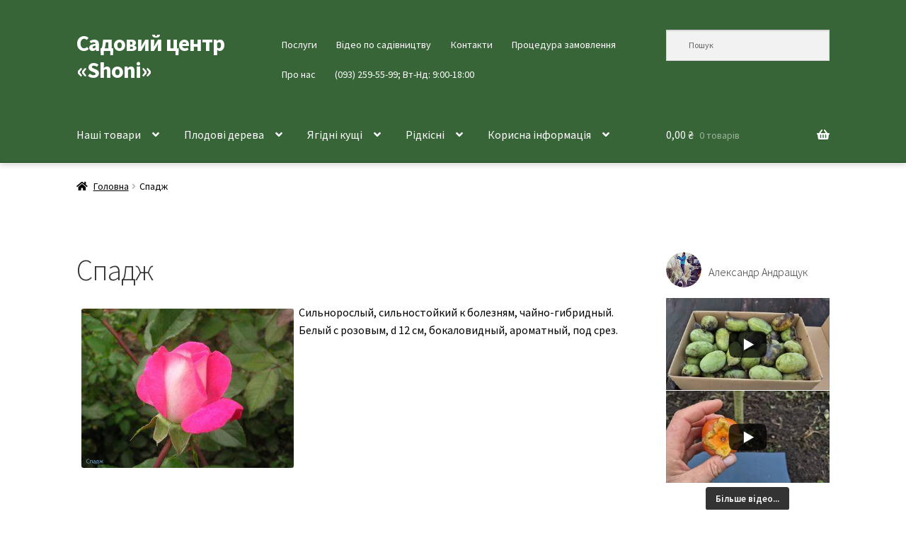

--- FILE ---
content_type: text/html; charset=UTF-8
request_url: https://shoni.kiev.ua/spadzh/
body_size: 27653
content:
<!doctype html>
<html lang="uk">
<head>
<meta charset="UTF-8">
<meta name="viewport" content="width=device-width, initial-scale=1">
<link rel="profile" href="https://gmpg.org/xfn/11">
<link rel="pingback" href="https://shoni.kiev.ua/xmlrpc.php">

<meta name='robots' content='index, follow, max-image-preview:large, max-snippet:-1, max-video-preview:-1' />
	<style>img:is([sizes="auto" i], [sizes^="auto," i]) { contain-intrinsic-size: 3000px 1500px }</style>
	
	<!-- This site is optimized with the Yoast SEO plugin v26.4 - https://yoast.com/wordpress/plugins/seo/ -->
	<title>Спадж &#183; Садовий центр «Shoni»</title>
	<link rel="canonical" href="https://shoni.kiev.ua/spadzh/" />
	<meta property="og:locale" content="uk_UA" />
	<meta property="og:type" content="article" />
	<meta property="og:title" content="Спадж &#183; Садовий центр «Shoni»" />
	<meta property="og:description" content="Сильнорослый, сильностойкий к болезням, чайно-гибридный. Белый с розовым, d 12 см, бокаловидный, ароматный, под срез." />
	<meta property="og:url" content="https://shoni.kiev.ua/spadzh/" />
	<meta property="og:site_name" content="Садовий центр «Shoni»" />
	<meta property="article:publisher" content="https://www.facebook.com/shoniplants" />
	<meta property="article:modified_time" content="2013-03-26T10:45:20+00:00" />
	<meta property="og:image" content="https://shoni.kiev.ua/wp-content/uploads/Spadzh-300x225.jpg" />
	<meta name="twitter:card" content="summary_large_image" />
	<script type="application/ld+json" class="yoast-schema-graph">{"@context":"https://schema.org","@graph":[{"@type":"WebPage","@id":"https://shoni.kiev.ua/spadzh/","url":"https://shoni.kiev.ua/spadzh/","name":"Спадж &#183; Садовий центр «Shoni»","isPartOf":{"@id":"https://shoni.kiev.ua/#website"},"primaryImageOfPage":{"@id":"https://shoni.kiev.ua/spadzh/#primaryimage"},"image":{"@id":"https://shoni.kiev.ua/spadzh/#primaryimage"},"thumbnailUrl":"https://shoni.kiev.ua/wp-content/uploads/Spadzh-300x225.jpg","datePublished":"2012-01-31T21:09:33+00:00","dateModified":"2013-03-26T10:45:20+00:00","inLanguage":"uk","potentialAction":[{"@type":"ReadAction","target":["https://shoni.kiev.ua/spadzh/"]}]},{"@type":"ImageObject","inLanguage":"uk","@id":"https://shoni.kiev.ua/spadzh/#primaryimage","url":"https://shoni.kiev.ua/wp-content/uploads/Spadzh-300x225.jpg","contentUrl":"https://shoni.kiev.ua/wp-content/uploads/Spadzh-300x225.jpg"},{"@type":"WebSite","@id":"https://shoni.kiev.ua/#website","url":"https://shoni.kiev.ua/","name":"Садовий центр «Shoni»","description":"","publisher":{"@id":"https://shoni.kiev.ua/#organization"},"potentialAction":[{"@type":"SearchAction","target":{"@type":"EntryPoint","urlTemplate":"https://shoni.kiev.ua/?s={search_term_string}"},"query-input":{"@type":"PropertyValueSpecification","valueRequired":true,"valueName":"search_term_string"}}],"inLanguage":"uk"},{"@type":"Organization","@id":"https://shoni.kiev.ua/#organization","name":"Садовий центр «Shoni»","url":"https://shoni.kiev.ua/","logo":{"@type":"ImageObject","inLanguage":"uk","@id":"https://shoni.kiev.ua/#/schema/logo/image/","url":"https://i0.wp.com/shoni.kiev.ua/wp-content/uploads/2021/01/cropped-ava.jpg?fit=512%2C512&ssl=1","contentUrl":"https://i0.wp.com/shoni.kiev.ua/wp-content/uploads/2021/01/cropped-ava.jpg?fit=512%2C512&ssl=1","width":512,"height":512,"caption":"Садовий центр «Shoni»"},"image":{"@id":"https://shoni.kiev.ua/#/schema/logo/image/"},"sameAs":["https://www.facebook.com/shoniplants","https://www.instagram.com/shoni_kyiv_ua/","https://www.youtube.com/@OleksandrAndrashchuk"]}]}</script>
	<!-- / Yoast SEO plugin. -->


<link rel='dns-prefetch' href='//www.googletagmanager.com' />
<link rel='dns-prefetch' href='//fonts.googleapis.com' />
<link rel="alternate" type="application/rss+xml" title="Садовий центр «Shoni» &raquo; стрічка" href="https://shoni.kiev.ua/feed/" />
<link rel="alternate" type="application/rss+xml" title="Садовий центр «Shoni» &raquo; Канал коментарів" href="https://shoni.kiev.ua/comments/feed/" />
<link rel="alternate" type="application/rss+xml" title="Садовий центр «Shoni» &raquo; Спадж Канал коментарів" href="https://shoni.kiev.ua/spadzh/feed/" />
		<!-- This site uses the Google Analytics by MonsterInsights plugin v9.10.0 - Using Analytics tracking - https://www.monsterinsights.com/ -->
							<script src="//www.googletagmanager.com/gtag/js?id=G-F1HCJGVHTZ"  data-cfasync="false" data-wpfc-render="false" async></script>
			<script data-cfasync="false" data-wpfc-render="false">
				var mi_version = '9.10.0';
				var mi_track_user = true;
				var mi_no_track_reason = '';
								var MonsterInsightsDefaultLocations = {"page_location":"https:\/\/shoni.kiev.ua\/spadzh\/"};
								if ( typeof MonsterInsightsPrivacyGuardFilter === 'function' ) {
					var MonsterInsightsLocations = (typeof MonsterInsightsExcludeQuery === 'object') ? MonsterInsightsPrivacyGuardFilter( MonsterInsightsExcludeQuery ) : MonsterInsightsPrivacyGuardFilter( MonsterInsightsDefaultLocations );
				} else {
					var MonsterInsightsLocations = (typeof MonsterInsightsExcludeQuery === 'object') ? MonsterInsightsExcludeQuery : MonsterInsightsDefaultLocations;
				}

								var disableStrs = [
										'ga-disable-G-F1HCJGVHTZ',
									];

				/* Function to detect opted out users */
				function __gtagTrackerIsOptedOut() {
					for (var index = 0; index < disableStrs.length; index++) {
						if (document.cookie.indexOf(disableStrs[index] + '=true') > -1) {
							return true;
						}
					}

					return false;
				}

				/* Disable tracking if the opt-out cookie exists. */
				if (__gtagTrackerIsOptedOut()) {
					for (var index = 0; index < disableStrs.length; index++) {
						window[disableStrs[index]] = true;
					}
				}

				/* Opt-out function */
				function __gtagTrackerOptout() {
					for (var index = 0; index < disableStrs.length; index++) {
						document.cookie = disableStrs[index] + '=true; expires=Thu, 31 Dec 2099 23:59:59 UTC; path=/';
						window[disableStrs[index]] = true;
					}
				}

				if ('undefined' === typeof gaOptout) {
					function gaOptout() {
						__gtagTrackerOptout();
					}
				}
								window.dataLayer = window.dataLayer || [];

				window.MonsterInsightsDualTracker = {
					helpers: {},
					trackers: {},
				};
				if (mi_track_user) {
					function __gtagDataLayer() {
						dataLayer.push(arguments);
					}

					function __gtagTracker(type, name, parameters) {
						if (!parameters) {
							parameters = {};
						}

						if (parameters.send_to) {
							__gtagDataLayer.apply(null, arguments);
							return;
						}

						if (type === 'event') {
														parameters.send_to = monsterinsights_frontend.v4_id;
							var hookName = name;
							if (typeof parameters['event_category'] !== 'undefined') {
								hookName = parameters['event_category'] + ':' + name;
							}

							if (typeof MonsterInsightsDualTracker.trackers[hookName] !== 'undefined') {
								MonsterInsightsDualTracker.trackers[hookName](parameters);
							} else {
								__gtagDataLayer('event', name, parameters);
							}
							
						} else {
							__gtagDataLayer.apply(null, arguments);
						}
					}

					__gtagTracker('js', new Date());
					__gtagTracker('set', {
						'developer_id.dZGIzZG': true,
											});
					if ( MonsterInsightsLocations.page_location ) {
						__gtagTracker('set', MonsterInsightsLocations);
					}
										__gtagTracker('config', 'G-F1HCJGVHTZ', {"forceSSL":"true","link_attribution":"true","linker":{"domains":["shoni.com.ua"]}} );
										window.gtag = __gtagTracker;										(function () {
						/* https://developers.google.com/analytics/devguides/collection/analyticsjs/ */
						/* ga and __gaTracker compatibility shim. */
						var noopfn = function () {
							return null;
						};
						var newtracker = function () {
							return new Tracker();
						};
						var Tracker = function () {
							return null;
						};
						var p = Tracker.prototype;
						p.get = noopfn;
						p.set = noopfn;
						p.send = function () {
							var args = Array.prototype.slice.call(arguments);
							args.unshift('send');
							__gaTracker.apply(null, args);
						};
						var __gaTracker = function () {
							var len = arguments.length;
							if (len === 0) {
								return;
							}
							var f = arguments[len - 1];
							if (typeof f !== 'object' || f === null || typeof f.hitCallback !== 'function') {
								if ('send' === arguments[0]) {
									var hitConverted, hitObject = false, action;
									if ('event' === arguments[1]) {
										if ('undefined' !== typeof arguments[3]) {
											hitObject = {
												'eventAction': arguments[3],
												'eventCategory': arguments[2],
												'eventLabel': arguments[4],
												'value': arguments[5] ? arguments[5] : 1,
											}
										}
									}
									if ('pageview' === arguments[1]) {
										if ('undefined' !== typeof arguments[2]) {
											hitObject = {
												'eventAction': 'page_view',
												'page_path': arguments[2],
											}
										}
									}
									if (typeof arguments[2] === 'object') {
										hitObject = arguments[2];
									}
									if (typeof arguments[5] === 'object') {
										Object.assign(hitObject, arguments[5]);
									}
									if ('undefined' !== typeof arguments[1].hitType) {
										hitObject = arguments[1];
										if ('pageview' === hitObject.hitType) {
											hitObject.eventAction = 'page_view';
										}
									}
									if (hitObject) {
										action = 'timing' === arguments[1].hitType ? 'timing_complete' : hitObject.eventAction;
										hitConverted = mapArgs(hitObject);
										__gtagTracker('event', action, hitConverted);
									}
								}
								return;
							}

							function mapArgs(args) {
								var arg, hit = {};
								var gaMap = {
									'eventCategory': 'event_category',
									'eventAction': 'event_action',
									'eventLabel': 'event_label',
									'eventValue': 'event_value',
									'nonInteraction': 'non_interaction',
									'timingCategory': 'event_category',
									'timingVar': 'name',
									'timingValue': 'value',
									'timingLabel': 'event_label',
									'page': 'page_path',
									'location': 'page_location',
									'title': 'page_title',
									'referrer' : 'page_referrer',
								};
								for (arg in args) {
																		if (!(!args.hasOwnProperty(arg) || !gaMap.hasOwnProperty(arg))) {
										hit[gaMap[arg]] = args[arg];
									} else {
										hit[arg] = args[arg];
									}
								}
								return hit;
							}

							try {
								f.hitCallback();
							} catch (ex) {
							}
						};
						__gaTracker.create = newtracker;
						__gaTracker.getByName = newtracker;
						__gaTracker.getAll = function () {
							return [];
						};
						__gaTracker.remove = noopfn;
						__gaTracker.loaded = true;
						window['__gaTracker'] = __gaTracker;
					})();
									} else {
										console.log("");
					(function () {
						function __gtagTracker() {
							return null;
						}

						window['__gtagTracker'] = __gtagTracker;
						window['gtag'] = __gtagTracker;
					})();
									}
			</script>
							<!-- / Google Analytics by MonsterInsights -->
		<style id='wp-block-library-theme-inline-css'>
.wp-block-audio :where(figcaption){color:#555;font-size:13px;text-align:center}.is-dark-theme .wp-block-audio :where(figcaption){color:#ffffffa6}.wp-block-audio{margin:0 0 1em}.wp-block-code{border:1px solid #ccc;border-radius:4px;font-family:Menlo,Consolas,monaco,monospace;padding:.8em 1em}.wp-block-embed :where(figcaption){color:#555;font-size:13px;text-align:center}.is-dark-theme .wp-block-embed :where(figcaption){color:#ffffffa6}.wp-block-embed{margin:0 0 1em}.blocks-gallery-caption{color:#555;font-size:13px;text-align:center}.is-dark-theme .blocks-gallery-caption{color:#ffffffa6}:root :where(.wp-block-image figcaption){color:#555;font-size:13px;text-align:center}.is-dark-theme :root :where(.wp-block-image figcaption){color:#ffffffa6}.wp-block-image{margin:0 0 1em}.wp-block-pullquote{border-bottom:4px solid;border-top:4px solid;color:currentColor;margin-bottom:1.75em}.wp-block-pullquote cite,.wp-block-pullquote footer,.wp-block-pullquote__citation{color:currentColor;font-size:.8125em;font-style:normal;text-transform:uppercase}.wp-block-quote{border-left:.25em solid;margin:0 0 1.75em;padding-left:1em}.wp-block-quote cite,.wp-block-quote footer{color:currentColor;font-size:.8125em;font-style:normal;position:relative}.wp-block-quote:where(.has-text-align-right){border-left:none;border-right:.25em solid;padding-left:0;padding-right:1em}.wp-block-quote:where(.has-text-align-center){border:none;padding-left:0}.wp-block-quote.is-large,.wp-block-quote.is-style-large,.wp-block-quote:where(.is-style-plain){border:none}.wp-block-search .wp-block-search__label{font-weight:700}.wp-block-search__button{border:1px solid #ccc;padding:.375em .625em}:where(.wp-block-group.has-background){padding:1.25em 2.375em}.wp-block-separator.has-css-opacity{opacity:.4}.wp-block-separator{border:none;border-bottom:2px solid;margin-left:auto;margin-right:auto}.wp-block-separator.has-alpha-channel-opacity{opacity:1}.wp-block-separator:not(.is-style-wide):not(.is-style-dots){width:100px}.wp-block-separator.has-background:not(.is-style-dots){border-bottom:none;height:1px}.wp-block-separator.has-background:not(.is-style-wide):not(.is-style-dots){height:2px}.wp-block-table{margin:0 0 1em}.wp-block-table td,.wp-block-table th{word-break:normal}.wp-block-table :where(figcaption){color:#555;font-size:13px;text-align:center}.is-dark-theme .wp-block-table :where(figcaption){color:#ffffffa6}.wp-block-video :where(figcaption){color:#555;font-size:13px;text-align:center}.is-dark-theme .wp-block-video :where(figcaption){color:#ffffffa6}.wp-block-video{margin:0 0 1em}:root :where(.wp-block-template-part.has-background){margin-bottom:0;margin-top:0;padding:1.25em 2.375em}
</style>
<style id='classic-theme-styles-inline-css'>
/*! This file is auto-generated */
.wp-block-button__link{color:#fff;background-color:#32373c;border-radius:9999px;box-shadow:none;text-decoration:none;padding:calc(.667em + 2px) calc(1.333em + 2px);font-size:1.125em}.wp-block-file__button{background:#32373c;color:#fff;text-decoration:none}
</style>
<style id='global-styles-inline-css'>
:root{--wp--preset--aspect-ratio--square: 1;--wp--preset--aspect-ratio--4-3: 4/3;--wp--preset--aspect-ratio--3-4: 3/4;--wp--preset--aspect-ratio--3-2: 3/2;--wp--preset--aspect-ratio--2-3: 2/3;--wp--preset--aspect-ratio--16-9: 16/9;--wp--preset--aspect-ratio--9-16: 9/16;--wp--preset--color--black: #000000;--wp--preset--color--cyan-bluish-gray: #abb8c3;--wp--preset--color--white: #ffffff;--wp--preset--color--pale-pink: #f78da7;--wp--preset--color--vivid-red: #cf2e2e;--wp--preset--color--luminous-vivid-orange: #ff6900;--wp--preset--color--luminous-vivid-amber: #fcb900;--wp--preset--color--light-green-cyan: #7bdcb5;--wp--preset--color--vivid-green-cyan: #00d084;--wp--preset--color--pale-cyan-blue: #8ed1fc;--wp--preset--color--vivid-cyan-blue: #0693e3;--wp--preset--color--vivid-purple: #9b51e0;--wp--preset--gradient--vivid-cyan-blue-to-vivid-purple: linear-gradient(135deg,rgba(6,147,227,1) 0%,rgb(155,81,224) 100%);--wp--preset--gradient--light-green-cyan-to-vivid-green-cyan: linear-gradient(135deg,rgb(122,220,180) 0%,rgb(0,208,130) 100%);--wp--preset--gradient--luminous-vivid-amber-to-luminous-vivid-orange: linear-gradient(135deg,rgba(252,185,0,1) 0%,rgba(255,105,0,1) 100%);--wp--preset--gradient--luminous-vivid-orange-to-vivid-red: linear-gradient(135deg,rgba(255,105,0,1) 0%,rgb(207,46,46) 100%);--wp--preset--gradient--very-light-gray-to-cyan-bluish-gray: linear-gradient(135deg,rgb(238,238,238) 0%,rgb(169,184,195) 100%);--wp--preset--gradient--cool-to-warm-spectrum: linear-gradient(135deg,rgb(74,234,220) 0%,rgb(151,120,209) 20%,rgb(207,42,186) 40%,rgb(238,44,130) 60%,rgb(251,105,98) 80%,rgb(254,248,76) 100%);--wp--preset--gradient--blush-light-purple: linear-gradient(135deg,rgb(255,206,236) 0%,rgb(152,150,240) 100%);--wp--preset--gradient--blush-bordeaux: linear-gradient(135deg,rgb(254,205,165) 0%,rgb(254,45,45) 50%,rgb(107,0,62) 100%);--wp--preset--gradient--luminous-dusk: linear-gradient(135deg,rgb(255,203,112) 0%,rgb(199,81,192) 50%,rgb(65,88,208) 100%);--wp--preset--gradient--pale-ocean: linear-gradient(135deg,rgb(255,245,203) 0%,rgb(182,227,212) 50%,rgb(51,167,181) 100%);--wp--preset--gradient--electric-grass: linear-gradient(135deg,rgb(202,248,128) 0%,rgb(113,206,126) 100%);--wp--preset--gradient--midnight: linear-gradient(135deg,rgb(2,3,129) 0%,rgb(40,116,252) 100%);--wp--preset--font-size--small: 14px;--wp--preset--font-size--medium: 23px;--wp--preset--font-size--large: 26px;--wp--preset--font-size--x-large: 42px;--wp--preset--font-size--normal: 16px;--wp--preset--font-size--huge: 37px;--wp--preset--spacing--20: 0.44rem;--wp--preset--spacing--30: 0.67rem;--wp--preset--spacing--40: 1rem;--wp--preset--spacing--50: 1.5rem;--wp--preset--spacing--60: 2.25rem;--wp--preset--spacing--70: 3.38rem;--wp--preset--spacing--80: 5.06rem;--wp--preset--shadow--natural: 6px 6px 9px rgba(0, 0, 0, 0.2);--wp--preset--shadow--deep: 12px 12px 50px rgba(0, 0, 0, 0.4);--wp--preset--shadow--sharp: 6px 6px 0px rgba(0, 0, 0, 0.2);--wp--preset--shadow--outlined: 6px 6px 0px -3px rgba(255, 255, 255, 1), 6px 6px rgba(0, 0, 0, 1);--wp--preset--shadow--crisp: 6px 6px 0px rgba(0, 0, 0, 1);}:root :where(.is-layout-flow) > :first-child{margin-block-start: 0;}:root :where(.is-layout-flow) > :last-child{margin-block-end: 0;}:root :where(.is-layout-flow) > *{margin-block-start: 24px;margin-block-end: 0;}:root :where(.is-layout-constrained) > :first-child{margin-block-start: 0;}:root :where(.is-layout-constrained) > :last-child{margin-block-end: 0;}:root :where(.is-layout-constrained) > *{margin-block-start: 24px;margin-block-end: 0;}:root :where(.is-layout-flex){gap: 24px;}:root :where(.is-layout-grid){gap: 24px;}body .is-layout-flex{display: flex;}.is-layout-flex{flex-wrap: wrap;align-items: center;}.is-layout-flex > :is(*, div){margin: 0;}body .is-layout-grid{display: grid;}.is-layout-grid > :is(*, div){margin: 0;}.has-black-color{color: var(--wp--preset--color--black) !important;}.has-cyan-bluish-gray-color{color: var(--wp--preset--color--cyan-bluish-gray) !important;}.has-white-color{color: var(--wp--preset--color--white) !important;}.has-pale-pink-color{color: var(--wp--preset--color--pale-pink) !important;}.has-vivid-red-color{color: var(--wp--preset--color--vivid-red) !important;}.has-luminous-vivid-orange-color{color: var(--wp--preset--color--luminous-vivid-orange) !important;}.has-luminous-vivid-amber-color{color: var(--wp--preset--color--luminous-vivid-amber) !important;}.has-light-green-cyan-color{color: var(--wp--preset--color--light-green-cyan) !important;}.has-vivid-green-cyan-color{color: var(--wp--preset--color--vivid-green-cyan) !important;}.has-pale-cyan-blue-color{color: var(--wp--preset--color--pale-cyan-blue) !important;}.has-vivid-cyan-blue-color{color: var(--wp--preset--color--vivid-cyan-blue) !important;}.has-vivid-purple-color{color: var(--wp--preset--color--vivid-purple) !important;}.has-black-background-color{background-color: var(--wp--preset--color--black) !important;}.has-cyan-bluish-gray-background-color{background-color: var(--wp--preset--color--cyan-bluish-gray) !important;}.has-white-background-color{background-color: var(--wp--preset--color--white) !important;}.has-pale-pink-background-color{background-color: var(--wp--preset--color--pale-pink) !important;}.has-vivid-red-background-color{background-color: var(--wp--preset--color--vivid-red) !important;}.has-luminous-vivid-orange-background-color{background-color: var(--wp--preset--color--luminous-vivid-orange) !important;}.has-luminous-vivid-amber-background-color{background-color: var(--wp--preset--color--luminous-vivid-amber) !important;}.has-light-green-cyan-background-color{background-color: var(--wp--preset--color--light-green-cyan) !important;}.has-vivid-green-cyan-background-color{background-color: var(--wp--preset--color--vivid-green-cyan) !important;}.has-pale-cyan-blue-background-color{background-color: var(--wp--preset--color--pale-cyan-blue) !important;}.has-vivid-cyan-blue-background-color{background-color: var(--wp--preset--color--vivid-cyan-blue) !important;}.has-vivid-purple-background-color{background-color: var(--wp--preset--color--vivid-purple) !important;}.has-black-border-color{border-color: var(--wp--preset--color--black) !important;}.has-cyan-bluish-gray-border-color{border-color: var(--wp--preset--color--cyan-bluish-gray) !important;}.has-white-border-color{border-color: var(--wp--preset--color--white) !important;}.has-pale-pink-border-color{border-color: var(--wp--preset--color--pale-pink) !important;}.has-vivid-red-border-color{border-color: var(--wp--preset--color--vivid-red) !important;}.has-luminous-vivid-orange-border-color{border-color: var(--wp--preset--color--luminous-vivid-orange) !important;}.has-luminous-vivid-amber-border-color{border-color: var(--wp--preset--color--luminous-vivid-amber) !important;}.has-light-green-cyan-border-color{border-color: var(--wp--preset--color--light-green-cyan) !important;}.has-vivid-green-cyan-border-color{border-color: var(--wp--preset--color--vivid-green-cyan) !important;}.has-pale-cyan-blue-border-color{border-color: var(--wp--preset--color--pale-cyan-blue) !important;}.has-vivid-cyan-blue-border-color{border-color: var(--wp--preset--color--vivid-cyan-blue) !important;}.has-vivid-purple-border-color{border-color: var(--wp--preset--color--vivid-purple) !important;}.has-vivid-cyan-blue-to-vivid-purple-gradient-background{background: var(--wp--preset--gradient--vivid-cyan-blue-to-vivid-purple) !important;}.has-light-green-cyan-to-vivid-green-cyan-gradient-background{background: var(--wp--preset--gradient--light-green-cyan-to-vivid-green-cyan) !important;}.has-luminous-vivid-amber-to-luminous-vivid-orange-gradient-background{background: var(--wp--preset--gradient--luminous-vivid-amber-to-luminous-vivid-orange) !important;}.has-luminous-vivid-orange-to-vivid-red-gradient-background{background: var(--wp--preset--gradient--luminous-vivid-orange-to-vivid-red) !important;}.has-very-light-gray-to-cyan-bluish-gray-gradient-background{background: var(--wp--preset--gradient--very-light-gray-to-cyan-bluish-gray) !important;}.has-cool-to-warm-spectrum-gradient-background{background: var(--wp--preset--gradient--cool-to-warm-spectrum) !important;}.has-blush-light-purple-gradient-background{background: var(--wp--preset--gradient--blush-light-purple) !important;}.has-blush-bordeaux-gradient-background{background: var(--wp--preset--gradient--blush-bordeaux) !important;}.has-luminous-dusk-gradient-background{background: var(--wp--preset--gradient--luminous-dusk) !important;}.has-pale-ocean-gradient-background{background: var(--wp--preset--gradient--pale-ocean) !important;}.has-electric-grass-gradient-background{background: var(--wp--preset--gradient--electric-grass) !important;}.has-midnight-gradient-background{background: var(--wp--preset--gradient--midnight) !important;}.has-small-font-size{font-size: var(--wp--preset--font-size--small) !important;}.has-medium-font-size{font-size: var(--wp--preset--font-size--medium) !important;}.has-large-font-size{font-size: var(--wp--preset--font-size--large) !important;}.has-x-large-font-size{font-size: var(--wp--preset--font-size--x-large) !important;}
:root :where(.wp-block-pullquote){font-size: 1.5em;line-height: 1.6;}
</style>
<style id='woocommerce-inline-inline-css'>
.woocommerce form .form-row .required { visibility: visible; }
</style>
<link rel='stylesheet' id='wpo_min-header-0-css' href='https://shoni.kiev.ua/wp-content/cache/wpo-minify/1764197093/assets/wpo-minify-header-ad7977b2.min.css' media='all' />
<script src="https://shoni.kiev.ua/wp-content/plugins/google-analytics-for-wordpress/assets/js/frontend-gtag.min.js" id="monsterinsights-frontend-script-js" async data-wp-strategy="async"></script>
<script data-cfasync="false" data-wpfc-render="false" id='monsterinsights-frontend-script-js-extra'>var monsterinsights_frontend = {"js_events_tracking":"true","download_extensions":"doc,pdf,ppt,zip,xls,docx,pptx,xlsx","inbound_paths":"[{\"path\":\"\\\/go\\\/\",\"label\":\"affiliate\"},{\"path\":\"\\\/recommend\\\/\",\"label\":\"affiliate\"}]","home_url":"https:\/\/shoni.kiev.ua","hash_tracking":"false","v4_id":"G-F1HCJGVHTZ"};</script>
<script id="image-watermark-no-right-click-js-before">
var iwArgsNoRightClick = {"rightclick":"Y","draganddrop":"Y"};
</script>
<script src="https://shoni.kiev.ua/wp-content/plugins/image-watermark/js/no-right-click.js" id="image-watermark-no-right-click-js"></script>
<script src="https://shoni.kiev.ua/wp-includes/js/jquery/jquery.min.js" id="jquery-core-js"></script>
<script src="https://shoni.kiev.ua/wp-includes/js/jquery/jquery-migrate.min.js" id="jquery-migrate-js"></script>
<script src="https://shoni.kiev.ua/wp-content/plugins/woocommerce/assets/js/jquery-blockui/jquery.blockUI.min.js" id="wc-jquery-blockui-js" data-wp-strategy="defer"></script>
<script id="wc-add-to-cart-js-extra">
var wc_add_to_cart_params = {"ajax_url":"\/wp-admin\/admin-ajax.php","wc_ajax_url":"\/?wc-ajax=%%endpoint%%","i18n_view_cart":"\u041f\u0435\u0440\u0435\u0433\u043b\u044f\u043d\u0443\u0442\u0438 \u043a\u043e\u0448\u0438\u043a","cart_url":"https:\/\/shoni.kiev.ua\/cart\/","is_cart":"","cart_redirect_after_add":"no"};
</script>
<script src="https://shoni.kiev.ua/wp-content/plugins/woocommerce/assets/js/frontend/add-to-cart.min.js" id="wc-add-to-cart-js" defer data-wp-strategy="defer"></script>
<script src="https://shoni.kiev.ua/wp-content/plugins/woocommerce/assets/js/js-cookie/js.cookie.min.js" id="wc-js-cookie-js" defer data-wp-strategy="defer"></script>
<script id="woocommerce-js-extra">
var woocommerce_params = {"ajax_url":"\/wp-admin\/admin-ajax.php","wc_ajax_url":"\/?wc-ajax=%%endpoint%%","i18n_password_show":"\u041f\u043e\u043a\u0430\u0437\u0430\u0442\u0438 \u043f\u0430\u0440\u043e\u043b\u044c","i18n_password_hide":"\u0421\u0445\u043e\u0432\u0430\u0442\u0438 \u043f\u0430\u0440\u043e\u043b\u044c"};
</script>
<script src="https://shoni.kiev.ua/wp-content/plugins/woocommerce/assets/js/frontend/woocommerce.min.js" id="woocommerce-js" defer data-wp-strategy="defer"></script>
<script id="wc-cart-fragments-js-extra">
var wc_cart_fragments_params = {"ajax_url":"\/wp-admin\/admin-ajax.php","wc_ajax_url":"\/?wc-ajax=%%endpoint%%","cart_hash_key":"wc_cart_hash_ede89e5e5391edde118f65e9b6c415f7","fragment_name":"wc_fragments_ede89e5e5391edde118f65e9b6c415f7","request_timeout":"5000"};
</script>
<script src="https://shoni.kiev.ua/wp-content/plugins/woocommerce/assets/js/frontend/cart-fragments.min.js" id="wc-cart-fragments-js" defer data-wp-strategy="defer"></script>

<!-- Початок фрагмента тегу Google (gtag.js), доданого за допомогою Site Kit -->
<!-- Фрагмент Google Analytics, доданий Site Kit -->
<script src="https://www.googletagmanager.com/gtag/js?id=GT-KVJ7LT6" id="google_gtagjs-js" async></script>
<script id="google_gtagjs-js-after">
window.dataLayer = window.dataLayer || [];function gtag(){dataLayer.push(arguments);}
gtag("set","linker",{"domains":["shoni.kiev.ua"]});
gtag("js", new Date());
gtag("set", "developer_id.dZTNiMT", true);
gtag("config", "GT-KVJ7LT6", {"googlesitekit_post_type":"page"});
</script>
<link rel="https://api.w.org/" href="https://shoni.kiev.ua/wp-json/" /><link rel="alternate" title="JSON" type="application/json" href="https://shoni.kiev.ua/wp-json/wp/v2/pages/2472" /><link rel="EditURI" type="application/rsd+xml" title="RSD" href="https://shoni.kiev.ua/xmlrpc.php?rsd" />
<meta name="generator" content="WordPress 6.8.3" />
<meta name="generator" content="WooCommerce 10.3.5" />
<link rel='shortlink' href='https://shoni.kiev.ua/?p=2472' />
<link rel="alternate" title="oEmbed (JSON)" type="application/json+oembed" href="https://shoni.kiev.ua/wp-json/oembed/1.0/embed?url=https%3A%2F%2Fshoni.kiev.ua%2Fspadzh%2F" />
<link rel="alternate" title="oEmbed (XML)" type="text/xml+oembed" href="https://shoni.kiev.ua/wp-json/oembed/1.0/embed?url=https%3A%2F%2Fshoni.kiev.ua%2Fspadzh%2F&#038;format=xml" />
<meta name="generator" content="Site Kit by Google 1.166.0" />	<noscript><style>.woocommerce-product-gallery{ opacity: 1 !important; }</style></noscript>
	
<!-- Мета-теги Google AdSense додані Site Kit -->
<meta name="google-adsense-platform-account" content="ca-host-pub-2644536267352236">
<meta name="google-adsense-platform-domain" content="sitekit.withgoogle.com">
<!-- Кінцеві мета-теги Google AdSense, додані Site Kit -->
<meta name="generator" content="Elementor 3.33.2; features: additional_custom_breakpoints; settings: css_print_method-external, google_font-enabled, font_display-auto">
			<style>
				.e-con.e-parent:nth-of-type(n+4):not(.e-lazyloaded):not(.e-no-lazyload),
				.e-con.e-parent:nth-of-type(n+4):not(.e-lazyloaded):not(.e-no-lazyload) * {
					background-image: none !important;
				}
				@media screen and (max-height: 1024px) {
					.e-con.e-parent:nth-of-type(n+3):not(.e-lazyloaded):not(.e-no-lazyload),
					.e-con.e-parent:nth-of-type(n+3):not(.e-lazyloaded):not(.e-no-lazyload) * {
						background-image: none !important;
					}
				}
				@media screen and (max-height: 640px) {
					.e-con.e-parent:nth-of-type(n+2):not(.e-lazyloaded):not(.e-no-lazyload),
					.e-con.e-parent:nth-of-type(n+2):not(.e-lazyloaded):not(.e-no-lazyload) * {
						background-image: none !important;
					}
				}
			</style>
			<link rel="icon" href="https://shoni.kiev.ua/wp-content/uploads/2021/01/cropped-ava-32x32.jpg" sizes="32x32" />
<link rel="icon" href="https://shoni.kiev.ua/wp-content/uploads/2021/01/cropped-ava-192x192.jpg" sizes="192x192" />
<link rel="apple-touch-icon" href="https://shoni.kiev.ua/wp-content/uploads/2021/01/cropped-ava-180x180.jpg" />
<meta name="msapplication-TileImage" content="https://shoni.kiev.ua/wp-content/uploads/2021/01/cropped-ava-270x270.jpg" />
		<style id="wp-custom-css">
			 /* === 1. Фіксований напівпрозорий хедер === */
.site-header {
  background-color: rgba(34, 85, 34, 0.9);
  top: 0;
  left: 0;
  right: 0;
  width: 100%;
  z-index: 999;
  box-shadow: 0 2px 8px rgba(0, 0, 0, 0.2);
}
/* === 4. Випадаюче меню === */
.main-navigation ul ul.sub-menu,
.main-navigation ul ul.children {
  background-color: rgba(34, 85, 34, 0.95) !important;
  box-shadow: 0 4px 10px rgba(0, 0, 0, 0.2);
}
.main-navigation ul ul.sub-menu li a,
.main-navigation ul ul.children li a {
  background: transparent !important;
  color: #ffffff !important;
  padding: 10px 16px;
  white-space: nowrap;
}
.main-navigation ul ul.sub-menu li a:hover,
.main-navigation ul ul.children li a:hover {
  background-color: rgba(255, 255, 255, 0.1) !important;
}
		</style>
		</head>

<body data-rsssl=1 class="wp-singular page-template-default page page-id-2472 wp-embed-responsive wp-theme-storefront theme-storefront woocommerce-no-js woo-variation-swatches wvs-behavior-blur wvs-theme-storefront wvs-tooltip storefront-secondary-navigation storefront-align-wide right-sidebar woocommerce-active elementor-default elementor-kit-13609">



<div id="page" class="hfeed site">
	
	<header id="masthead" class="site-header" role="banner" style="">

		<div class="col-full">		<a class="skip-link screen-reader-text" href="#site-navigation">Перейти до навігації</a>
		<a class="skip-link screen-reader-text" href="#content">Перейти до вмісту</a>
				<div class="site-branding">
			<div class="beta site-title"><a href="https://shoni.kiev.ua/" rel="home">Садовий центр «Shoni»</a></div>		</div>
					<nav class="secondary-navigation" role="navigation" aria-label="Додаткова навігація">
				<div class="menu-%d1%80%d0%b5%d0%b7%d0%b5%d1%80%d0%b2-container"><ul id="menu-%d1%80%d0%b5%d0%b7%d0%b5%d1%80%d0%b2" class="menu"><li id="menu-item-24879" class="menu-item menu-item-type-post_type menu-item-object-page menu-item-24879"><a href="https://shoni.kiev.ua/tovary-ta-poslugy/">Послуги</a></li>
<li id="menu-item-25657" class="menu-item menu-item-type-post_type menu-item-object-page menu-item-25657"><a href="https://shoni.kiev.ua/video/">Відео по садівництву</a></li>
<li id="menu-item-24877" class="menu-item menu-item-type-post_type menu-item-object-page menu-item-24877"><a href="https://shoni.kiev.ua/kontakty/">Контакти</a></li>
<li id="menu-item-24878" class="menu-item menu-item-type-post_type menu-item-object-page menu-item-24878"><a href="https://shoni.kiev.ua/ordering/">Процедура замовлення</a></li>
<li id="menu-item-24876" class="menu-item menu-item-type-post_type menu-item-object-page menu-item-24876"><a href="https://shoni.kiev.ua/about-us/">Про нас</a></li>
<li id="menu-item-33264" class="menu-item menu-item-type-post_type menu-item-object-page menu-item-33264"><a href="https://shoni.kiev.ua/kontakty/">(093) 259-55-99;       Вт-Нд: 9:00-18:00</a></li>
</ul></div>			</nav><!-- #site-navigation -->
						<div class="site-search">
				<div class="widget woocommerce widget_product_search"><div class="aws-container" data-url="/?wc-ajax=aws_action" data-siteurl="https://shoni.kiev.ua" data-lang="" data-show-loader="true" data-show-more="true" data-show-page="true" data-ajax-search="true" data-show-clear="true" data-mobile-screen="false" data-use-analytics="true" data-min-chars="2" data-buttons-order="1" data-timeout="100" data-is-mobile="false" data-page-id="2472" data-tax="" ><form class="aws-search-form" action="https://shoni.kiev.ua/" method="get" role="search" ><div class="aws-wrapper"><label class="aws-search-label" for="692e2412af01d">Пошук</label><input type="search" name="s" id="692e2412af01d" value="" class="aws-search-field" placeholder="Пошук" autocomplete="off" /><input type="hidden" name="post_type" value="product"><input type="hidden" name="type_aws" value="true"><div class="aws-search-clear"><span>×</span></div><div class="aws-loader"></div></div></form></div></div>			</div>
			</div><div class="storefront-primary-navigation"><div class="col-full">		<nav id="site-navigation" class="main-navigation" role="navigation" aria-label="Головне меню">
		<button id="site-navigation-menu-toggle" class="menu-toggle" aria-controls="site-navigation" aria-expanded="false"><span>Меню</span></button>
			<div class="primary-navigation"><ul id="menu-%d0%b3%d0%be%d0%bb%d0%be%d0%b2%d0%bd%d0%b5-%d0%bc%d0%b5%d0%bd%d1%8e" class="menu"><li id="menu-item-13875" class="menu-item menu-item-type-post_type menu-item-object-page menu-item-has-children menu-item-13875"><a href="https://shoni.kiev.ua/catalog/">Наші товари</a>
<ul class="sub-menu">
	<li id="menu-item-14286" class="menu-item menu-item-type-taxonomy menu-item-object-product_cat menu-item-14286"><a href="https://shoni.kiev.ua/cat/grape/">Виноград</a></li>
	<li id="menu-item-24882" class="menu-item menu-item-type-post_type menu-item-object-page menu-item-24882"><a href="https://shoni.kiev.ua/plodovi/">Плодові дерева</a></li>
	<li id="menu-item-24883" class="menu-item menu-item-type-post_type menu-item-object-page menu-item-has-children menu-item-24883"><a href="https://shoni.kiev.ua/berries/">Ягідні кущі</a>
	<ul class="sub-menu">
		<li id="menu-item-25877" class="menu-item menu-item-type-taxonomy menu-item-object-product_cat menu-item-25877"><a href="https://shoni.kiev.ua/cat/gooseberries/">Аґрус</a></li>
		<li id="menu-item-25875" class="menu-item menu-item-type-taxonomy menu-item-object-product_cat menu-item-25875"><a href="https://shoni.kiev.ua/cat/blueberry/">Лохина</a></li>
		<li id="menu-item-16235" class="menu-item menu-item-type-taxonomy menu-item-object-product_cat menu-item-16235"><a href="https://shoni.kiev.ua/cat/raspberry-and-blackberry/blackberry/">Ожина</a></li>
		<li id="menu-item-25876" class="menu-item menu-item-type-taxonomy menu-item-object-product_cat menu-item-25876"><a href="https://shoni.kiev.ua/cat/currant/">Смородина</a></li>
		<li id="menu-item-25878" class="menu-item menu-item-type-taxonomy menu-item-object-product_cat menu-item-25878"><a href="https://shoni.kiev.ua/cat/strawberry/">Суниця</a></li>
	</ul>
</li>
	<li id="menu-item-14292" class="menu-item menu-item-type-taxonomy menu-item-object-product_cat menu-item-14292"><a href="https://shoni.kiev.ua/cat/rare/">Екзотичні плодові культури</a></li>
	<li id="menu-item-28559" class="menu-item menu-item-type-taxonomy menu-item-object-product_cat menu-item-28559"><a href="https://shoni.kiev.ua/cat/rose/">Троянди</a></li>
	<li id="menu-item-14290" class="menu-item menu-item-type-taxonomy menu-item-object-product_cat menu-item-has-children menu-item-14290"><a href="https://shoni.kiev.ua/cat/dec/">Декоративні рослини</a>
	<ul class="sub-menu">
		<li id="menu-item-15645" class="menu-item menu-item-type-taxonomy menu-item-object-product_cat menu-item-15645"><a href="https://shoni.kiev.ua/cat/dec/deciduous/">Листяні</a></li>
		<li id="menu-item-15647" class="menu-item menu-item-type-taxonomy menu-item-object-product_cat menu-item-15647"><a href="https://shoni.kiev.ua/cat/rose/">Троянда</a></li>
		<li id="menu-item-15646" class="menu-item menu-item-type-taxonomy menu-item-object-product_cat menu-item-15646"><a href="https://shoni.kiev.ua/cat/dec/conifers/">Хвойні</a></li>
	</ul>
</li>
	<li id="menu-item-14969" class="menu-item menu-item-type-taxonomy menu-item-object-product_cat menu-item-has-children menu-item-14969"><a href="https://shoni.kiev.ua/cat/nuts/">Горіхоплідні культури</a>
	<ul class="sub-menu">
		<li id="menu-item-20664" class="menu-item menu-item-type-taxonomy menu-item-object-product_cat menu-item-20664"><a href="https://shoni.kiev.ua/cat/nuts/juglans-regia/">Волоський горіх</a></li>
		<li id="menu-item-24046" class="menu-item menu-item-type-taxonomy menu-item-object-product_cat menu-item-24046"><a href="https://shoni.kiev.ua/cat/rare/sweet-chestnut/">Каштан їстівний</a></li>
		<li id="menu-item-20665" class="menu-item menu-item-type-taxonomy menu-item-object-product_cat menu-item-20665"><a href="https://shoni.kiev.ua/cat/nuts/hazel/">Ліщина</a></li>
	</ul>
</li>
	<li id="menu-item-33461" class="menu-item menu-item-type-taxonomy menu-item-object-product_tag menu-item-33461"><a href="https://shoni.kiev.ua/tag/%d0%bd%d0%be%d0%b2%d0%b8%d0%bd%d0%ba%d0%b0-2024/">Новинки</a></li>
	<li id="menu-item-14288" class="menu-item menu-item-type-taxonomy menu-item-object-product_cat menu-item-14288"><a href="https://shoni.kiev.ua/cat/grass-seeds/">Газонні трави</a></li>
	<li id="menu-item-14291" class="menu-item menu-item-type-taxonomy menu-item-object-product_cat menu-item-has-children menu-item-14291"><a href="https://shoni.kiev.ua/cat/fertilizers-and-substrates/">Добрива, стимулятори рос­ту та субстрати</a>
	<ul class="sub-menu">
		<li id="menu-item-19308" class="menu-item menu-item-type-taxonomy menu-item-object-product_cat menu-item-19308"><a href="https://shoni.kiev.ua/cat/fertilizers-and-substrates/decorative-bark/">Декоративна кора</a></li>
		<li id="menu-item-19307" class="menu-item menu-item-type-taxonomy menu-item-object-product_cat menu-item-19307"><a href="https://shoni.kiev.ua/cat/fertilizers-and-substrates/fertilizers/">Добрива</a></li>
		<li id="menu-item-19306" class="menu-item menu-item-type-taxonomy menu-item-object-product_cat menu-item-19306"><a href="https://shoni.kiev.ua/cat/fertilizers-and-substrates/substrates/">Субстрати</a></li>
	</ul>
</li>
	<li id="menu-item-14293" class="menu-item menu-item-type-taxonomy menu-item-object-product_cat menu-item-has-children menu-item-14293"><a href="https://shoni.kiev.ua/cat/plant-protection/">Засоби захисту рослин</a>
	<ul class="sub-menu">
		<li id="menu-item-14306" class="menu-item menu-item-type-taxonomy menu-item-object-product_cat menu-item-14306"><a href="https://shoni.kiev.ua/cat/plant-protection/herbicides/">Гербіциди</a></li>
		<li id="menu-item-16485" class="menu-item menu-item-type-taxonomy menu-item-object-product_cat menu-item-16485"><a href="https://shoni.kiev.ua/cat/plant-protection/garden-balm/">Захисні побілки та замазки</a></li>
		<li id="menu-item-14304" class="menu-item menu-item-type-taxonomy menu-item-object-product_cat menu-item-14304"><a href="https://shoni.kiev.ua/cat/plant-protection/insecticides/">Інсектициди</a></li>
		<li id="menu-item-14305" class="menu-item menu-item-type-taxonomy menu-item-object-product_cat menu-item-14305"><a href="https://shoni.kiev.ua/cat/plant-protection/fungicides/">Фунгіциди</a></li>
	</ul>
</li>
	<li id="menu-item-14298" class="menu-item menu-item-type-taxonomy menu-item-object-product_cat menu-item-has-children menu-item-14298"><a href="https://shoni.kiev.ua/cat/garden-tools/">Садовий інструмент</a>
	<ul class="sub-menu">
		<li id="menu-item-16286" class="menu-item menu-item-type-taxonomy menu-item-object-product_cat menu-item-16286"><a href="https://shoni.kiev.ua/cat/garden-tools/saws/">Пили</a></li>
		<li id="menu-item-16285" class="menu-item menu-item-type-taxonomy menu-item-object-product_cat menu-item-16285"><a href="https://shoni.kiev.ua/cat/garden-tools/secateurs/">Секатори</a></li>
	</ul>
</li>
	<li id="menu-item-34554" class="menu-item menu-item-type-post_type menu-item-object-post menu-item-34554"><a href="https://shoni.kiev.ua/zhyvci25/">Список живців і чубуків для розмноження</a></li>
</ul>
</li>
<li id="menu-item-24045" class="menu-item menu-item-type-post_type menu-item-object-page menu-item-has-children menu-item-24045"><a href="https://shoni.kiev.ua/plodovi/">Плодові дерева</a>
<ul class="sub-menu">
	<li id="menu-item-14283" class="menu-item menu-item-type-taxonomy menu-item-object-product_cat menu-item-14283"><a href="https://shoni.kiev.ua/cat/apricot/">Абрикоса</a></li>
	<li id="menu-item-14520" class="menu-item menu-item-type-taxonomy menu-item-object-product_cat menu-item-14520"><a href="https://shoni.kiev.ua/cat/rare/quince/">Айва звичайна</a></li>
	<li id="menu-item-14285" class="menu-item menu-item-type-taxonomy menu-item-object-product_cat menu-item-14285"><a href="https://shoni.kiev.ua/cat/cherry-plum/">Алича, слива китайська та гібриди</a></li>
	<li id="menu-item-14287" class="menu-item menu-item-type-taxonomy menu-item-object-product_cat menu-item-14287"><a href="https://shoni.kiev.ua/cat/cherry/">Вишня</a></li>
	<li id="menu-item-14289" class="menu-item menu-item-type-taxonomy menu-item-object-product_cat menu-item-has-children menu-item-14289"><a href="https://shoni.kiev.ua/cat/pear/">Груша</a>
	<ul class="sub-menu">
		<li id="menu-item-16099" class="menu-item menu-item-type-taxonomy menu-item-object-product_cat menu-item-16099"><a href="https://shoni.kiev.ua/cat/pear/asian-pear/">Азійські груші (Наші)</a></li>
		<li id="menu-item-16097" class="menu-item menu-item-type-taxonomy menu-item-object-product_cat menu-item-16097"><a href="https://shoni.kiev.ua/cat/pear/summer-pear/">Літні сорти</a></li>
		<li id="menu-item-16095" class="menu-item menu-item-type-taxonomy menu-item-object-product_cat menu-item-16095"><a href="https://shoni.kiev.ua/cat/pear/autumn-pear/">Осінні сорти</a></li>
		<li id="menu-item-16096" class="menu-item menu-item-type-taxonomy menu-item-object-product_cat menu-item-16096"><a href="https://shoni.kiev.ua/cat/pear/winter-pear/">Зимові сорти</a></li>
	</ul>
</li>
	<li id="menu-item-19241" class="menu-item menu-item-type-taxonomy menu-item-object-product_cat menu-item-19241"><a href="https://shoni.kiev.ua/cat/dogwood/">Кизил</a></li>
	<li id="menu-item-14296" class="menu-item menu-item-type-taxonomy menu-item-object-product_cat menu-item-14296"><a href="https://shoni.kiev.ua/cat/nectarine/">Нектарин</a></li>
	<li id="menu-item-14297" class="menu-item menu-item-type-taxonomy menu-item-object-product_cat menu-item-14297"><a href="https://shoni.kiev.ua/cat/peach/">Персик та перкоче</a></li>
	<li id="menu-item-14299" class="menu-item menu-item-type-taxonomy menu-item-object-product_cat menu-item-14299"><a href="https://shoni.kiev.ua/cat/plum/">Слива</a></li>
	<li id="menu-item-14301" class="menu-item menu-item-type-taxonomy menu-item-object-product_cat menu-item-14301"><a href="https://shoni.kiev.ua/cat/sweet-cherry/">Черешня</a></li>
	<li id="menu-item-16561" class="menu-item menu-item-type-taxonomy menu-item-object-product_cat menu-item-16561"><a href="https://shoni.kiev.ua/cat/mulberry/">Шовковиця</a></li>
	<li id="menu-item-14302" class="menu-item menu-item-type-taxonomy menu-item-object-product_cat menu-item-has-children menu-item-14302"><a href="https://shoni.kiev.ua/cat/apple-tree/">Яблуня</a>
	<ul class="sub-menu">
		<li id="menu-item-16098" class="menu-item menu-item-type-taxonomy menu-item-object-product_cat menu-item-16098"><a href="https://shoni.kiev.ua/cat/apple-tree/summer-apple/">Літні сорти</a></li>
		<li id="menu-item-16100" class="menu-item menu-item-type-taxonomy menu-item-object-product_cat menu-item-16100"><a href="https://shoni.kiev.ua/cat/apple-tree/autumn-apple/">Осінні сорти</a></li>
		<li id="menu-item-16094" class="menu-item menu-item-type-taxonomy menu-item-object-product_cat menu-item-16094"><a href="https://shoni.kiev.ua/cat/apple-tree/winter-apple/">Зимові сорти</a></li>
		<li id="menu-item-16101" class="menu-item menu-item-type-taxonomy menu-item-object-product_cat menu-item-16101"><a href="https://shoni.kiev.ua/cat/apple-tree/decorative-apple-tree/">Райські яблука</a></li>
	</ul>
</li>
</ul>
</li>
<li id="menu-item-24044" class="menu-item menu-item-type-post_type menu-item-object-page menu-item-has-children menu-item-24044"><a href="https://shoni.kiev.ua/berries/">Ягідні кущі</a>
<ul class="sub-menu">
	<li id="menu-item-14284" class="menu-item menu-item-type-taxonomy menu-item-object-product_cat menu-item-14284"><a href="https://shoni.kiev.ua/cat/gooseberries/">Аґрус</a></li>
	<li id="menu-item-14521" class="menu-item menu-item-type-taxonomy menu-item-object-product_cat menu-item-14521"><a href="https://shoni.kiev.ua/cat/rare/actinidia/">Актинідія</a></li>
	<li id="menu-item-25021" class="menu-item menu-item-type-taxonomy menu-item-object-product_cat menu-item-25021"><a href="https://shoni.kiev.ua/cat/grape/">Виноград</a></li>
	<li id="menu-item-14522" class="menu-item menu-item-type-taxonomy menu-item-object-product_cat menu-item-14522"><a href="https://shoni.kiev.ua/cat/honeysuckle/">Жимолость їстівна</a></li>
	<li id="menu-item-19777" class="menu-item menu-item-type-taxonomy menu-item-object-product_cat menu-item-19777"><a href="https://shoni.kiev.ua/cat/rare/cranberry/">Журавлина крупноплідна</a></li>
	<li id="menu-item-15142" class="menu-item menu-item-type-taxonomy menu-item-object-product_cat menu-item-15142"><a href="https://shoni.kiev.ua/cat/rare/serviceberry/">Ірга</a></li>
	<li id="menu-item-14294" class="menu-item menu-item-type-taxonomy menu-item-object-product_cat menu-item-14294"><a href="https://shoni.kiev.ua/cat/blueberry/">Лохина</a></li>
	<li id="menu-item-16234" class="menu-item menu-item-type-taxonomy menu-item-object-product_cat menu-item-16234"><a href="https://shoni.kiev.ua/cat/raspberry-and-blackberry/raspberry/">Малина</a></li>
	<li id="menu-item-31460" class="menu-item menu-item-type-taxonomy menu-item-object-product_cat menu-item-31460"><a href="https://shoni.kiev.ua/cat/raspberry-and-blackberry/blackberry/">Ожина</a></li>
	<li id="menu-item-14300" class="menu-item menu-item-type-taxonomy menu-item-object-product_cat menu-item-has-children menu-item-14300"><a href="https://shoni.kiev.ua/cat/currant/">Смородина</a>
	<ul class="sub-menu">
		<li id="menu-item-15575" class="menu-item menu-item-type-taxonomy menu-item-object-product_cat menu-item-15575"><a href="https://shoni.kiev.ua/cat/currant/red-currant/">Порічка</a></li>
		<li id="menu-item-15576" class="menu-item menu-item-type-taxonomy menu-item-object-product_cat menu-item-15576"><a href="https://shoni.kiev.ua/cat/currant/black-currant/">Чорна смородина</a></li>
	</ul>
</li>
	<li id="menu-item-14970" class="menu-item menu-item-type-taxonomy menu-item-object-product_cat menu-item-has-children menu-item-14970"><a href="https://shoni.kiev.ua/cat/strawberry/">Суниця</a>
	<ul class="sub-menu">
		<li id="menu-item-19779" class="menu-item menu-item-type-taxonomy menu-item-object-product_cat menu-item-19779"><a href="https://shoni.kiev.ua/cat/strawberry/short-day/">Короткого світлового дня</a></li>
		<li id="menu-item-19778" class="menu-item menu-item-type-taxonomy menu-item-object-product_cat menu-item-19778"><a href="https://shoni.kiev.ua/cat/strawberry/neutral-day/">Нейтрального світлового дня</a></li>
	</ul>
</li>
	<li id="menu-item-16426" class="menu-item menu-item-type-taxonomy menu-item-object-product_cat menu-item-16426"><a href="https://shoni.kiev.ua/cat/rare/sea-buckthorn/">Обліпиха</a></li>
</ul>
</li>
<li id="menu-item-24881" class="menu-item menu-item-type-taxonomy menu-item-object-product_cat menu-item-has-children menu-item-24881"><a href="https://shoni.kiev.ua/cat/rare/">Рідкісні</a>
<ul class="sub-menu">
	<li id="menu-item-24884" class="menu-item menu-item-type-taxonomy menu-item-object-product_cat menu-item-24884"><a href="https://shoni.kiev.ua/cat/rare/asimina-triloba/">Азиміна</a></li>
	<li id="menu-item-24896" class="menu-item menu-item-type-taxonomy menu-item-object-product_cat menu-item-24896"><a href="https://shoni.kiev.ua/cat/rare/quince/">Айва звичайна</a></li>
	<li id="menu-item-24885" class="menu-item menu-item-type-taxonomy menu-item-object-product_cat menu-item-24885"><a href="https://shoni.kiev.ua/cat/rare/actinidia/">Актинідія</a></li>
	<li id="menu-item-24886" class="menu-item menu-item-type-taxonomy menu-item-object-product_cat menu-item-24886"><a href="https://shoni.kiev.ua/cat/rare/chokeberry/">Аронія</a></li>
	<li id="menu-item-24887" class="menu-item menu-item-type-taxonomy menu-item-object-product_cat menu-item-24887"><a href="https://shoni.kiev.ua/cat/rare/lingonberry/">Брусниця</a></li>
	<li id="menu-item-30153" class="menu-item menu-item-type-taxonomy menu-item-object-product_cat menu-item-30153"><a href="https://shoni.kiev.ua/cat/rare/hawthorn/">Глід</a></li>
	<li id="menu-item-24888" class="menu-item menu-item-type-taxonomy menu-item-object-product_cat menu-item-24888"><a href="https://shoni.kiev.ua/cat/rare/gumi/">Ґумі</a></li>
	<li id="menu-item-24889" class="menu-item menu-item-type-taxonomy menu-item-object-product_cat menu-item-24889"><a href="https://shoni.kiev.ua/cat/honeysuckle/">Жимолость їстівна</a></li>
	<li id="menu-item-24890" class="menu-item menu-item-type-taxonomy menu-item-object-product_cat menu-item-24890"><a href="https://shoni.kiev.ua/cat/rare/cranberry/">Журавлина крупноплідна</a></li>
	<li id="menu-item-24891" class="menu-item menu-item-type-taxonomy menu-item-object-product_cat menu-item-24891"><a href="https://shoni.kiev.ua/cat/rare/serviceberry/">Ірга</a></li>
	<li id="menu-item-24895" class="menu-item menu-item-type-taxonomy menu-item-object-product_cat menu-item-24895"><a href="https://shoni.kiev.ua/cat/raspberry-and-blackberry/rubus-arcticus/">Княженіка</a></li>
	<li id="menu-item-24892" class="menu-item menu-item-type-taxonomy menu-item-object-product_cat menu-item-24892"><a href="https://shoni.kiev.ua/cat/rare/sea-buckthorn/">Обліпиха</a></li>
	<li id="menu-item-24893" class="menu-item menu-item-type-taxonomy menu-item-object-product_cat menu-item-24893"><a href="https://shoni.kiev.ua/cat/rare/chaenomeles/">Хеномелес</a></li>
	<li id="menu-item-24894" class="menu-item menu-item-type-taxonomy menu-item-object-product_cat menu-item-24894"><a href="https://shoni.kiev.ua/cat/rare/persimmon/">Хурма</a></li>
</ul>
</li>
<li id="menu-item-16635" class="menu-item menu-item-type-post_type menu-item-object-page menu-item-has-children menu-item-16635"><a href="https://shoni.kiev.ua/korisne/">Корисна інформація</a>
<ul class="sub-menu">
	<li id="menu-item-11663" class="menu-item menu-item-type-post_type menu-item-object-page menu-item-11663"><a href="https://shoni.kiev.ua/katalog/">Довідник сортів рослин</a></li>
	<li id="menu-item-34553" class="menu-item menu-item-type-post_type menu-item-object-post menu-item-34553"><a href="https://shoni.kiev.ua/zhyvci25/">Живці плодових рослин для весняного щеплення</a></li>
	<li id="menu-item-30611" class="menu-item menu-item-type-post_type menu-item-object-post menu-item-30611"><a href="https://shoni.kiev.ua/?p=30592">Навчальні майстер-класи</a></li>
	<li id="menu-item-3174" class="menu-item menu-item-type-post_type menu-item-object-page menu-item-has-children menu-item-3174"><a href="https://shoni.kiev.ua/publications/">Навчальні матеріали</a>
	<ul class="sub-menu">
		<li id="menu-item-8031" class="menu-item menu-item-type-post_type menu-item-object-page menu-item-8031"><a href="https://shoni.kiev.ua/video/">Відео-уроки</a></li>
		<li id="menu-item-11696" class="menu-item menu-item-type-post_type menu-item-object-page menu-item-11696"><a href="https://shoni.kiev.ua/printed-publications/">Публікації про садівництво</a></li>
	</ul>
</li>
	<li id="menu-item-25769" class="menu-item menu-item-type-post_type menu-item-object-page menu-item-25769"><a href="https://shoni.kiev.ua/vse-po-obryzki/">Обрізка та формування крони дерева</a></li>
</ul>
</li>
</ul></div><div class="handheld-navigation"><ul id="menu-%d0%bc%d0%be%d0%b1%d1%96%d0%bb" class="menu"><li id="menu-item-27185" class="menu-item menu-item-type-post_type menu-item-object-page menu-item-27185"><a href="https://shoni.kiev.ua/catalog/">Каталог товарів</a></li>
<li id="menu-item-25194" class="menu-item menu-item-type-post_type menu-item-object-page menu-item-has-children menu-item-25194"><a href="https://shoni.kiev.ua/catalog/">Популярні рослини</a>
<ul class="sub-menu">
	<li id="menu-item-25198" class="menu-item menu-item-type-taxonomy menu-item-object-product_cat menu-item-25198"><a href="https://shoni.kiev.ua/cat/grape/">Виноград</a></li>
	<li id="menu-item-25199" class="menu-item menu-item-type-post_type menu-item-object-page menu-item-has-children menu-item-25199"><a href="https://shoni.kiev.ua/plodovi/">Плодові дерева</a>
	<ul class="sub-menu">
		<li id="menu-item-25221" class="menu-item menu-item-type-taxonomy menu-item-object-product_cat menu-item-25221"><a href="https://shoni.kiev.ua/cat/apricot/">Абрикоса</a></li>
		<li id="menu-item-25222" class="menu-item menu-item-type-taxonomy menu-item-object-product_cat menu-item-25222"><a href="https://shoni.kiev.ua/cat/rare/quince/">Айва звичайна</a></li>
		<li id="menu-item-25223" class="menu-item menu-item-type-taxonomy menu-item-object-product_cat menu-item-25223"><a href="https://shoni.kiev.ua/cat/cherry-plum/">Алича, слива китайська та гібриди</a></li>
		<li id="menu-item-25224" class="menu-item menu-item-type-taxonomy menu-item-object-product_cat menu-item-25224"><a href="https://shoni.kiev.ua/cat/cherry/">Вишня</a></li>
		<li id="menu-item-25225" class="menu-item menu-item-type-taxonomy menu-item-object-product_cat menu-item-25225"><a href="https://shoni.kiev.ua/cat/pear/">Груша</a></li>
		<li id="menu-item-25227" class="menu-item menu-item-type-taxonomy menu-item-object-product_cat menu-item-25227"><a href="https://shoni.kiev.ua/cat/nectarine/">Нектарин</a></li>
		<li id="menu-item-25226" class="menu-item menu-item-type-taxonomy menu-item-object-product_cat menu-item-25226"><a href="https://shoni.kiev.ua/cat/peach/">Персик</a></li>
		<li id="menu-item-25228" class="menu-item menu-item-type-taxonomy menu-item-object-product_cat menu-item-25228"><a href="https://shoni.kiev.ua/cat/plum/">Слива</a></li>
		<li id="menu-item-25229" class="menu-item menu-item-type-taxonomy menu-item-object-product_cat menu-item-25229"><a href="https://shoni.kiev.ua/cat/sweet-cherry/">Черешня</a></li>
		<li id="menu-item-25247" class="menu-item menu-item-type-taxonomy menu-item-object-product_cat menu-item-25247"><a href="https://shoni.kiev.ua/cat/mulberry/">Шовковиця</a></li>
		<li id="menu-item-25230" class="menu-item menu-item-type-taxonomy menu-item-object-product_cat menu-item-25230"><a href="https://shoni.kiev.ua/cat/apple-tree/">Яблуня</a></li>
	</ul>
</li>
	<li id="menu-item-25201" class="menu-item menu-item-type-taxonomy menu-item-object-product_cat menu-item-has-children menu-item-25201"><a href="https://shoni.kiev.ua/cat/rare/">Екзотичні</a>
	<ul class="sub-menu">
		<li id="menu-item-37745" class="menu-item menu-item-type-taxonomy menu-item-object-product_cat menu-item-37745"><a href="https://shoni.kiev.ua/cat/rare/asimina-triloba/">Азиміна</a></li>
		<li id="menu-item-25232" class="menu-item menu-item-type-taxonomy menu-item-object-product_cat menu-item-25232"><a href="https://shoni.kiev.ua/cat/rare/actinidia/">Актинідія</a></li>
		<li id="menu-item-25233" class="menu-item menu-item-type-taxonomy menu-item-object-product_cat menu-item-25233"><a href="https://shoni.kiev.ua/cat/rare/chokeberry/">Аронія</a></li>
		<li id="menu-item-25234" class="menu-item menu-item-type-taxonomy menu-item-object-product_cat menu-item-25234"><a href="https://shoni.kiev.ua/cat/rare/lingonberry/">Брусниця</a></li>
		<li id="menu-item-25235" class="menu-item menu-item-type-taxonomy menu-item-object-product_cat menu-item-25235"><a href="https://shoni.kiev.ua/cat/honeysuckle/">Жимолость їстівна</a></li>
		<li id="menu-item-25236" class="menu-item menu-item-type-taxonomy menu-item-object-product_cat menu-item-25236"><a href="https://shoni.kiev.ua/cat/rare/cranberry/">Журавлина крупноплідна</a></li>
		<li id="menu-item-25237" class="menu-item menu-item-type-taxonomy menu-item-object-product_cat menu-item-25237"><a href="https://shoni.kiev.ua/cat/rare/serviceberry/">Ірга</a></li>
		<li id="menu-item-25238" class="menu-item menu-item-type-taxonomy menu-item-object-product_cat menu-item-25238"><a href="https://shoni.kiev.ua/cat/rare/chinese-lemongrass/">Лимонник китайський</a></li>
		<li id="menu-item-25239" class="menu-item menu-item-type-taxonomy menu-item-object-product_cat menu-item-25239"><a href="https://shoni.kiev.ua/cat/rare/sea-buckthorn/">Обліпиха</a></li>
		<li id="menu-item-25240" class="menu-item menu-item-type-taxonomy menu-item-object-product_cat menu-item-25240"><a href="https://shoni.kiev.ua/cat/rare/persimmon/">Хурма</a></li>
	</ul>
</li>
	<li id="menu-item-25200" class="menu-item menu-item-type-post_type menu-item-object-page menu-item-has-children menu-item-25200"><a href="https://shoni.kiev.ua/berries/">Ягідні кущі</a>
	<ul class="sub-menu">
		<li id="menu-item-25789" class="menu-item menu-item-type-taxonomy menu-item-object-product_cat menu-item-25789"><a href="https://shoni.kiev.ua/cat/gooseberries/">Аґрус</a></li>
		<li id="menu-item-25790" class="menu-item menu-item-type-taxonomy menu-item-object-product_cat menu-item-25790"><a href="https://shoni.kiev.ua/cat/rare/actinidia/">Актинідія</a></li>
		<li id="menu-item-25791" class="menu-item menu-item-type-taxonomy menu-item-object-product_cat menu-item-25791"><a href="https://shoni.kiev.ua/cat/rare/lingonberry/">Брусниця</a></li>
		<li id="menu-item-25792" class="menu-item menu-item-type-taxonomy menu-item-object-product_cat menu-item-25792"><a href="https://shoni.kiev.ua/cat/honeysuckle/">Жимолость їстівна</a></li>
		<li id="menu-item-25798" class="menu-item menu-item-type-taxonomy menu-item-object-product_cat menu-item-25798"><a href="https://shoni.kiev.ua/cat/rare/cranberry/">Журавлина крупноплідна</a></li>
		<li id="menu-item-25793" class="menu-item menu-item-type-taxonomy menu-item-object-product_cat menu-item-25793"><a href="https://shoni.kiev.ua/cat/rare/serviceberry/">Ірга</a></li>
		<li id="menu-item-25794" class="menu-item menu-item-type-taxonomy menu-item-object-product_cat menu-item-25794"><a href="https://shoni.kiev.ua/cat/blueberry/">Лохина</a></li>
		<li id="menu-item-25795" class="menu-item menu-item-type-taxonomy menu-item-object-product_cat menu-item-has-children menu-item-25795"><a href="https://shoni.kiev.ua/cat/raspberry-and-blackberry/">Малина та ожина</a>
		<ul class="sub-menu">
			<li id="menu-item-25802" class="menu-item menu-item-type-taxonomy menu-item-object-product_cat menu-item-25802"><a href="https://shoni.kiev.ua/cat/raspberry-and-blackberry/raspberry/">Малина</a></li>
			<li id="menu-item-25803" class="menu-item menu-item-type-taxonomy menu-item-object-product_cat menu-item-25803"><a href="https://shoni.kiev.ua/cat/raspberry-and-blackberry/blackberry/">Ожина</a></li>
		</ul>
</li>
		<li id="menu-item-25796" class="menu-item menu-item-type-taxonomy menu-item-object-product_cat menu-item-has-children menu-item-25796"><a href="https://shoni.kiev.ua/cat/currant/">Смородина</a>
		<ul class="sub-menu">
			<li id="menu-item-25801" class="menu-item menu-item-type-taxonomy menu-item-object-product_cat menu-item-25801"><a href="https://shoni.kiev.ua/cat/currant/red-currant/">Порічка</a></li>
			<li id="menu-item-25800" class="menu-item menu-item-type-taxonomy menu-item-object-product_cat menu-item-25800"><a href="https://shoni.kiev.ua/cat/currant/black-currant/">Чорна смородина</a></li>
		</ul>
</li>
		<li id="menu-item-25797" class="menu-item menu-item-type-taxonomy menu-item-object-product_cat menu-item-25797"><a href="https://shoni.kiev.ua/cat/strawberry/">Суниця</a></li>
	</ul>
</li>
	<li id="menu-item-28971" class="menu-item menu-item-type-taxonomy menu-item-object-product_cat menu-item-28971"><a href="https://shoni.kiev.ua/cat/rose/">Троянда</a></li>
	<li id="menu-item-30642" class="menu-item menu-item-type-taxonomy menu-item-object-product_cat menu-item-30642"><a href="https://shoni.kiev.ua/cat/nuts/">Горіхи</a></li>
</ul>
</li>
<li id="menu-item-30652" class="menu-item menu-item-type-post_type menu-item-object-page menu-item-has-children menu-item-30652"><a href="https://shoni.kiev.ua/dopomizhni-tovary/">Допоміжні товари</a>
<ul class="sub-menu">
	<li id="menu-item-30653" class="menu-item menu-item-type-taxonomy menu-item-object-product_cat menu-item-has-children menu-item-30653"><a href="https://shoni.kiev.ua/cat/fertilizers-and-substrates/">Добрива, стимулятори та субстрати</a>
	<ul class="sub-menu">
		<li id="menu-item-30655" class="menu-item menu-item-type-taxonomy menu-item-object-product_cat menu-item-30655"><a href="https://shoni.kiev.ua/cat/fertilizers-and-substrates/decorative-bark/">Декоративна кора</a></li>
		<li id="menu-item-30654" class="menu-item menu-item-type-taxonomy menu-item-object-product_cat menu-item-30654"><a href="https://shoni.kiev.ua/cat/fertilizers-and-substrates/fertilizers/">Добрива</a></li>
		<li id="menu-item-30656" class="menu-item menu-item-type-taxonomy menu-item-object-product_cat menu-item-30656"><a href="https://shoni.kiev.ua/cat/fertilizers-and-substrates/substrates/">Субстрати</a></li>
	</ul>
</li>
	<li id="menu-item-30657" class="menu-item menu-item-type-taxonomy menu-item-object-product_cat menu-item-has-children menu-item-30657"><a href="https://shoni.kiev.ua/cat/plant-protection/">Засоби захисту рослин</a>
	<ul class="sub-menu">
		<li id="menu-item-30658" class="menu-item menu-item-type-taxonomy menu-item-object-product_cat menu-item-30658"><a href="https://shoni.kiev.ua/cat/plant-protection/herbicides/">Гербіциди</a></li>
		<li id="menu-item-30661" class="menu-item menu-item-type-taxonomy menu-item-object-product_cat menu-item-30661"><a href="https://shoni.kiev.ua/cat/plant-protection/garden-balm/">Захисні побілки та замазки</a></li>
		<li id="menu-item-30659" class="menu-item menu-item-type-taxonomy menu-item-object-product_cat menu-item-30659"><a href="https://shoni.kiev.ua/cat/plant-protection/insecticides/">Інсектициди</a></li>
		<li id="menu-item-30660" class="menu-item menu-item-type-taxonomy menu-item-object-product_cat menu-item-30660"><a href="https://shoni.kiev.ua/cat/plant-protection/fungicides/">Фунгіциди</a></li>
	</ul>
</li>
	<li id="menu-item-30662" class="menu-item menu-item-type-taxonomy menu-item-object-product_cat menu-item-has-children menu-item-30662"><a href="https://shoni.kiev.ua/cat/garden-tools/">Садовий інвентар</a>
	<ul class="sub-menu">
		<li id="menu-item-30663" class="menu-item menu-item-type-taxonomy menu-item-object-product_cat menu-item-30663"><a href="https://shoni.kiev.ua/cat/garden-tools/saws/">Пили</a></li>
		<li id="menu-item-30664" class="menu-item menu-item-type-taxonomy menu-item-object-product_cat menu-item-30664"><a href="https://shoni.kiev.ua/cat/garden-tools/secateurs/">Секатори</a></li>
	</ul>
</li>
</ul>
</li>
<li id="menu-item-25195" class="menu-item menu-item-type-post_type menu-item-object-page menu-item-25195"><a href="https://shoni.kiev.ua/kontakty/">Контакти</a></li>
<li id="menu-item-25197" class="menu-item menu-item-type-post_type menu-item-object-page menu-item-has-children menu-item-25197"><a href="https://shoni.kiev.ua/korisne/">Корисна інформація</a>
<ul class="sub-menu">
	<li id="menu-item-25211" class="menu-item menu-item-type-post_type menu-item-object-page menu-item-25211"><a href="https://shoni.kiev.ua/video/">Відеоуроки з вирощування та догляду за рослинами</a></li>
	<li id="menu-item-25212" class="menu-item menu-item-type-post_type menu-item-object-page menu-item-25212"><a href="https://shoni.kiev.ua/printed-publications/">Друковані видання</a></li>
	<li id="menu-item-25852" class="menu-item menu-item-type-post_type menu-item-object-post menu-item-25852"><a href="https://shoni.kiev.ua/master-class-obr23/">Навчальні майстер-класи</a></li>
	<li id="menu-item-25770" class="menu-item menu-item-type-post_type menu-item-object-page menu-item-25770"><a href="https://shoni.kiev.ua/vse-po-obryzki/">Обрізка та формування крони дерева</a></li>
	<li id="menu-item-34555" class="menu-item menu-item-type-post_type menu-item-object-post menu-item-34555"><a href="https://shoni.kiev.ua/zhyvci25/">Список живців і чубуків</a></li>
	<li id="menu-item-25206" class="menu-item menu-item-type-post_type menu-item-object-page menu-item-25206"><a href="https://shoni.kiev.ua/katalog/">Список рослин</a></li>
</ul>
</li>
<li id="menu-item-25196" class="menu-item menu-item-type-post_type menu-item-object-page menu-item-has-children menu-item-25196"><a href="https://shoni.kiev.ua/about-us/">Про нас</a>
<ul class="sub-menu">
	<li id="menu-item-25207" class="menu-item menu-item-type-post_type menu-item-object-page menu-item-25207"><a href="https://shoni.kiev.ua/ordering/">Процедура замовлення</a></li>
	<li id="menu-item-25209" class="menu-item menu-item-type-post_type menu-item-object-page menu-item-25209"><a href="https://shoni.kiev.ua/tovary-ta-poslugy/">Наші послуги</a></li>
</ul>
</li>
</ul></div>		</nav><!-- #site-navigation -->
				<ul id="site-header-cart" class="site-header-cart menu">
			<li class="">
							<a class="cart-contents" href="https://shoni.kiev.ua/cart/" title="Переглянути кошик">
								<span class="woocommerce-Price-amount amount">0,00&nbsp;<span class="woocommerce-Price-currencySymbol">&#8372;</span></span> <span class="count">0 товарів</span>
			</a>
					</li>
			<li>
				<div class="widget woocommerce widget_shopping_cart"><div class="widget_shopping_cart_content"></div></div>			</li>
		</ul>
			</div></div>
	</header><!-- #masthead -->

	<div class="storefront-breadcrumb"><div class="col-full"><nav class="woocommerce-breadcrumb" aria-label="навігаційна стежка"><a href="https://shoni.kiev.ua">Головна</a><span class="breadcrumb-separator"> / </span>Спадж</nav></div></div>
	<div id="content" class="site-content" tabindex="-1">
		<div class="col-full">

		<div class="woocommerce"></div>
	<div id="primary" class="content-area">
		<main id="main" class="site-main" role="main">

			
<article id="post-2472" class="post-2472 page type-page status-publish hentry">
			<header class="entry-header">
			<h1 class="entry-title">Спадж</h1>		</header><!-- .entry-header -->
				<div class="entry-content">
			<p><a href="https://shoni.kiev.ua/wp-content/uploads/Spadzh.jpg"><img fetchpriority="high" decoding="async" class="alignleft size-medium wp-image-2473" style="margin: 7px;" title="Спадж" alt="" src="https://shoni.kiev.ua/wp-content/uploads/Spadzh-300x225.jpg" width="300" height="225" srcset="https://shoni.kiev.ua/wp-content/uploads/Spadzh-300x225.jpg 300w, https://shoni.kiev.ua/wp-content/uploads/Spadzh-416x312.jpg 416w, https://shoni.kiev.ua/wp-content/uploads/Spadzh.jpg 500w" sizes="(max-width: 300px) 100vw, 300px" /></a>Сильнорослый, сильностойкий к болезням, чайно-гибридный. Белый с розовым, d 12 см, бокаловидный, ароматный, под срез.</p>
					</div><!-- .entry-content -->
		</article><!-- #post-## -->

<section id="comments" class="comments-area" aria-label="Коментарі запису">

		<div id="respond" class="comment-respond">
		<span id="reply-title" class="gamma comment-reply-title">Залишити відповідь <small><a rel="nofollow" id="cancel-comment-reply-link" href="/spadzh/#respond" style="display:none;">Скасувати коментар</a></small></span><form action="https://shoni.kiev.ua/wp-comments-post.php" method="post" id="commentform" class="comment-form"><p class="comment-notes"><span id="email-notes">Ваша e-mail адреса не оприлюднюватиметься.</span> <span class="required-field-message">Обов’язкові поля позначені <span class="required">*</span></span></p><p class="comment-form-comment"><label for="comment">Коментар <span class="required">*</span></label> <textarea id="comment" name="comment" cols="45" rows="8" maxlength="65525" required></textarea></p><p class="comment-form-author"><label for="author">Ім'я <span class="required">*</span></label> <input id="author" name="author" type="text" value="" size="30" maxlength="245" autocomplete="name" required /></p>
<p class="comment-form-email"><label for="email">Email <span class="required">*</span></label> <input id="email" name="email" type="email" value="" size="30" maxlength="100" aria-describedby="email-notes" autocomplete="email" required /></p>
<p class="comment-form-url"><label for="url">Сайт</label> <input id="url" name="url" type="url" value="" size="30" maxlength="200" autocomplete="url" /></p>
<p class="comment-form-cookies-consent"><input id="wp-comment-cookies-consent" name="wp-comment-cookies-consent" type="checkbox" value="yes" /> <label for="wp-comment-cookies-consent">Зберегти моє ім'я, e-mail, та адресу сайту в цьому браузері для моїх подальших коментарів.</label></p>
<p class="form-submit"><input name="submit" type="submit" id="submit" class="submit" value="Опублікувати коментар" /> <input type='hidden' name='comment_post_ID' value='2472' id='comment_post_ID' />
<input type='hidden' name='comment_parent' id='comment_parent' value='0' />
</p><p style="display: none;"><input type="hidden" id="akismet_comment_nonce" name="akismet_comment_nonce" value="dbcc5a838b" /></p><p style="display: none !important;" class="akismet-fields-container" data-prefix="ak_"><label>&#916;<textarea name="ak_hp_textarea" cols="45" rows="8" maxlength="100"></textarea></label><input type="hidden" id="ak_js_1" name="ak_js" value="161"/><script>document.getElementById( "ak_js_1" ).setAttribute( "value", ( new Date() ).getTime() );</script></p></form>	</div><!-- #respond -->
	
</section><!-- #comments -->

		</main><!-- #main -->
	</div><!-- #primary -->


<div id="secondary" class="widget-area" role="complementary">
	<div id="block-62" class="widget widget_block">

<div id="sb_youtube_sbyUCNyzqpi6mv8VsktjqBB7ZQ2" 
	 class="sb_youtube sby_layout_list sby_col_0 sby_mob_col_0 sby_palette_inherit  sby_width_resp" 
	data-feedid="sby_UCNyz-qpi6mv8VsktjqBB7ZQ#2" 
	data-shortcode-atts="{}" 
	data-cols="0" 
	data-colsmobile="0" 
	data-num="2" 
	data-nummobile="9" 
	data-channel-subscribers="&lt;span class=&quot;sby_loader&quot; style=&quot;background-color: rgb(255, 255, 255);&quot;&gt;&lt;/span&gt; subscribers"	data-subscribe-btn="1" 
	data-subscribe-btn-text="Підписка" 
	data_channel_header_colors ="{&quot;channelName&quot;:&quot;&quot;,&quot;subscribeCount&quot;:&quot;&quot;,&quot;buttonBackground&quot;:&quot;&quot;,&quot;buttonText&quot;:&quot;&quot;}"
	 data-sby-flags="resizeDisable" data-postid="2472" style="width: 100%;height: 100%;" 
	 data-videocardlayout="vertical" 
>
	<div class="sb_youtube_header " >
    <a href="https://www.youtube.com/channel/UCNyz-qpi6mv8VsktjqBB7ZQ/" target="_blank" rel="noopener" title="@Александр Андращук" class="sby_header_link" data-channel-description="hidden">
        <div class="sby_header_text sby_no_bio sby_no_sub"  data-header-subscriber="shown">
            <h3 >Александр Андращук</h3>
			        </div>
        <div class="sby_header_img" data-avatar-url="https://yt3.ggpht.com/ytc/AAUvwnhGsGrQP06lcx_TqmovwPQtCH-133qW4sX_MOEBZg=s88-c-k-c0x00ffffff-no-rj">
            <div class="sby_header_img_hover"><svg aria-hidden="true" focusable="false" data-prefix="fab" data-icon="youtube" role="img" xmlns="http://www.w3.org/2000/svg" viewBox="0 0 576 512" class="sby_new_logo svg-inline--fa fa-youtube fa-w-18"><path fill="currentColor" d="M549.655 124.083c-6.281-23.65-24.787-42.276-48.284-48.597C458.781 64 288 64 288 64S117.22 64 74.629 75.486c-23.497 6.322-42.003 24.947-48.284 48.597-11.412 42.867-11.412 132.305-11.412 132.305s0 89.438 11.412 132.305c6.281 23.65 24.787 41.5 48.284 47.821C117.22 448 288 448 288 448s170.78 0 213.371-11.486c23.497-6.321 42.003-24.171 48.284-47.821 11.412-42.867 11.412-132.305 11.412-132.305s0-89.438-11.412-132.305zm-317.51 213.508V175.185l142.739 81.205-142.739 81.201z" class=""></path></svg></div>
            <img decoding="async" src="https://yt3.ggpht.com/ytc/AAUvwnhGsGrQP06lcx_TqmovwPQtCH-133qW4sX_MOEBZg=s88-c-k-c0x00ffffff-no-rj" alt="Александр Андращук" width="50" height="50">
        </div>
    </a>
</div>        <div class="sby_items_wrap">
		<div class="sby_item  sby_new sby_transition" id="sby_UCNyz-qpi6mv8VsktjqBB7ZQ_wek8VjBxrqQ" data-date="1763904121" data-video-id="wek8VjBxrqQ" style="margin-bottom: 1px;">
    <div class="sby_inner_item">
        <div class="sby_video_thumbnail_wrap sby_item_video_thumbnail_wrap">
            <a class="sby_video_thumbnail sby_item_video_thumbnail" href="https://www.youtube.com/watch?v=wek8VjBxrqQ" target="_blank" rel="noopener" data-full-res="https://i4.ytimg.com/vi/wek8VjBxrqQ/maxresdefault.jpg" data-img-src-set="{&quot;120&quot;:&quot;https:\/\/i4.ytimg.com\/vi\/wek8VjBxrqQ\/default.jpg&quot;,&quot;320&quot;:&quot;https:\/\/i4.ytimg.com\/vi\/wek8VjBxrqQ\/mqdefault.jpg&quot;,&quot;480&quot;:&quot;https:\/\/i4.ytimg.com\/vi\/wek8VjBxrqQ\/hqdefault.jpg&quot;,&quot;640&quot;:&quot;https:\/\/i4.ytimg.com\/vi\/wek8VjBxrqQ\/sddefault.jpg&quot;}" data-video-id="wek8VjBxrqQ" data-video-title="Тропічна красуня, яка чудово росте у нас. Мій досвід вирощування азиміни та дегустація плодів">
                <img decoding="async" src="https://shoni.kiev.ua/wp-content/plugins/feeds-for-youtube/img/placeholder.png" alt="Продовжую цикл сюжетів про незвичні плодові культури, які реально вирощувати в умовах Київської області. Спочатку трішки інтриги — рослина з виглядом тропічного дерева, яка, на перший погляд, зовсім для до нашого клімату. Але це не так, це азиміна трилопатева, одна з найбільш недооцінених екзотичних культур для відкритого ґрунту в Україні. (https://shoni.kiev.ua/cat/rare/asimina-triloba/).

Я покажу, як вона росте після багатьох років, які є нюанси у вирощуванні, і окремо зупинюся на плодах — спробую сіянцеві зразки та продемонструю плоди сорту Шенандоа.
Більше про цю культуру – https://shoni.kiev.ua/dodayemo-tropikiv/.
Відео корисне для тих, хто цікавиться екзотами, хоче розширити асортимент саду або шукає культуру з «тропічним» виглядом, яка добре почувається в помірному кліматі.
Підписуйся на канал і вмикай сповіщення, щоб не пропускати нові відео. А ще — слідкуй за нами в соцмережах. Там регулярно з’являється корисна інформація для садівників будь-якого рівня.

Садовий центр &quot;Shoni&quot; онлайн:

Facebook — новини, оновлення, прямий зв’язок:
facebook.com/shoniplants/

Instagram — фото плодів, квітів і цікавих рослин + сторіс із подій:
instagram.com/shoni_kyiv_ua/

Telegram — короткі повідомлення про новини, публікації й відео:
t.me/Shoniplants

shoni.kiev.ua — сайт розсадника:
саджанці, живці, субстрати, засоби захисту, інструмент і багато іншого.">

                <div class="sby_thumbnail_hover sby_item_video_thumbnail_hover">
                    <div class="sby_thumbnail_hover_inner">
                                            </div>
                </div>

                                    <div class="sby_play_btn" >
                        <span class="sby_play_btn_bg"></span>
                        <svg aria-hidden="true" focusable="false" data-prefix="fab" data-icon="youtube" role="img" xmlns="http://www.w3.org/2000/svg" viewBox="0 0 576 512" class="svg-inline--fa fa-youtube fa-w-18"><path fill="currentColor" d="M549.655 124.083c-6.281-23.65-24.787-42.276-48.284-48.597C458.781 64 288 64 288 64S117.22 64 74.629 75.486c-23.497 6.322-42.003 24.947-48.284 48.597-11.412 42.867-11.412 132.305-11.412 132.305s0 89.438 11.412 132.305c6.281 23.65 24.787 41.5 48.284 47.821C117.22 448 288 448 288 448s170.78 0 213.371-11.486c23.497-6.321 42.003-24.171 48.284-47.821 11.412-42.867 11.412-132.305 11.412-132.305s0-89.438-11.412-132.305zm-317.51 213.508V175.185l142.739 81.205-142.739 81.201z" class=""></path></svg>                    </div>
                                <span class="sby_loader sby_hidden" style="background-color: rgb(255, 255, 255);"></span>
            </a>

                        <div id="sby_player_wek8VjBxrqQ" class="sby_player_wrap"></div>
                    </div>
    </div>
</div><div class="sby_item  sby_new sby_transition" id="sby_UCNyz-qpi6mv8VsktjqBB7ZQ_Z3dhcg9P480" data-date="1763651865" data-video-id="Z3dhcg9P480" style="margin-bottom: 1px;">
    <div class="sby_inner_item">
        <div class="sby_video_thumbnail_wrap sby_item_video_thumbnail_wrap">
            <a class="sby_video_thumbnail sby_item_video_thumbnail" href="https://www.youtube.com/watch?v=Z3dhcg9P480" target="_blank" rel="noopener" data-full-res="https://i3.ytimg.com/vi/Z3dhcg9P480/maxresdefault.jpg" data-img-src-set="{&quot;120&quot;:&quot;https:\/\/i3.ytimg.com\/vi\/Z3dhcg9P480\/default.jpg&quot;,&quot;320&quot;:&quot;https:\/\/i3.ytimg.com\/vi\/Z3dhcg9P480\/mqdefault.jpg&quot;,&quot;480&quot;:&quot;https:\/\/i3.ytimg.com\/vi\/Z3dhcg9P480\/hqdefault.jpg&quot;,&quot;640&quot;:&quot;https:\/\/i3.ytimg.com\/vi\/Z3dhcg9P480\/sddefault.jpg&quot;}" data-video-id="Z3dhcg9P480" data-video-title="Чи варто вирощувати хурму на півночі України?">
                <img decoding="async" src="https://shoni.kiev.ua/wp-content/plugins/feeds-for-youtube/img/placeholder.png" alt="Основне питання тих, хто мріє про власну хурму, але живе в зоні ризикованого землеробства — чи здатна ця культура успішно рости та плодоносити на півночі України? Чи не підмерзає і чи встигає визріти?
Ключовими факторами є: вибір вдалого місця посадки, якісна посадкова яма та правильний підбір сорту і підщепи. Саме районовані морозостійкі форми демонструють стабільність у непростому кліматі. Серед найнадійніших та найякісніших для північних регіонів виділяються гібридні сорти Соснівська, Дар Софіївки (https://shoni.kiev.ua/catalog/rare/persimmon/dar-sofiyivky/), а також непогано себе показує Божий Дар (https://shoni.kiev.ua/catalog/rare/persimmon/bozhiy-dar/). Успішно ростуть і сорти виду хурма віргінська (https://shoni.kiev.ua/catalog/rare/persimmon/meader/), проте вони мають менші плоди і трішки нижчої споживчої якості.
Органічний сапропель – https://shoni.kiev.ua/catalog/fertilizers-and-substrates/fertilizers/sapropel/. 

Підписуйтесь на канал та вмикайте сповіщення, щоб не пропустити нові матеріали про плодові культури, які можна вирощувати навіть у складних кліматичних умовах.

Садовий центр &quot;Shoni&quot; онлайн:

Facebook — новини, оновлення, прямий зв’язок:
facebook.com/shoniplants/

Instagram — фото плодів, квітів і цікавих рослин + сторіс із подій:
instagram.com/shoni_kyiv_ua/

Telegram — короткі повідомлення про новини, публікації й відео:
t.me/Shoniplants

shoni.kiev.ua — сайт розсадника:
саджанці, живці, субстрати, засоби захисту, інструмент і багато іншого.">

                <div class="sby_thumbnail_hover sby_item_video_thumbnail_hover">
                    <div class="sby_thumbnail_hover_inner">
                                            </div>
                </div>

                                    <div class="sby_play_btn" >
                        <span class="sby_play_btn_bg"></span>
                        <svg aria-hidden="true" focusable="false" data-prefix="fab" data-icon="youtube" role="img" xmlns="http://www.w3.org/2000/svg" viewBox="0 0 576 512" class="svg-inline--fa fa-youtube fa-w-18"><path fill="currentColor" d="M549.655 124.083c-6.281-23.65-24.787-42.276-48.284-48.597C458.781 64 288 64 288 64S117.22 64 74.629 75.486c-23.497 6.322-42.003 24.947-48.284 48.597-11.412 42.867-11.412 132.305-11.412 132.305s0 89.438 11.412 132.305c6.281 23.65 24.787 41.5 48.284 47.821C117.22 448 288 448 288 448s170.78 0 213.371-11.486c23.497-6.321 42.003-24.171 48.284-47.821 11.412-42.867 11.412-132.305 11.412-132.305s0-89.438-11.412-132.305zm-317.51 213.508V175.185l142.739 81.205-142.739 81.201z" class=""></path></svg>                    </div>
                                <span class="sby_loader sby_hidden" style="background-color: rgb(255, 255, 255);"></span>
            </a>

                        <div id="sby_player_Z3dhcg9P480" class="sby_player_wrap"></div>
                    </div>
    </div>
</div>    </div>
    
	<div class="sby_footer">

    <a class="sby_load_btn" href="javascript:void(0);"  >
        <span class="sby_btn_text" >Більшe відео...</span>
        <span class="sby_loader sby_hidden" style="background-color: rgb(255, 255, 255);"></span>
    </a>

    <span 
        class="sby_follow_btn" 
            >
        <a 
            href="https://www.youtube.com/channel/UCNyz-qpi6mv8VsktjqBB7ZQ/"
             
            target="_blank" 
            rel="noopener"
        >
            <svg aria-hidden="true" focusable="false" data-prefix="fab" data-icon="youtube" role="img" xmlns="http://www.w3.org/2000/svg" viewBox="0 0 576 512" class="svg-inline--fa fa-youtube fa-w-18"><path fill="currentColor" d="M549.655 124.083c-6.281-23.65-24.787-42.276-48.284-48.597C458.781 64 288 64 288 64S117.22 64 74.629 75.486c-23.497 6.322-42.003 24.947-48.284 48.597-11.412 42.867-11.412 132.305-11.412 132.305s0 89.438 11.412 132.305c6.281 23.65 24.787 41.5 48.284 47.821C117.22 448 288 448 288 448s170.78 0 213.371-11.486c23.497-6.321 42.003-24.171 48.284-47.821 11.412-42.867 11.412-132.305 11.412-132.305s0-89.438-11.412-132.305zm-317.51 213.508V175.185l142.739 81.205-142.739 81.201z" class=""></path></svg>            <span  >
                Підписка            </span>
        </a>
    </span>
</div>
    
	
</div>

<style type="text/css">body #sb_youtube_sbyUCNyzqpi6mv8VsktjqBB7ZQ2 .sby_caption_wrap .sby_caption { font-size: 13px !important}body #sb_youtube_sbyUCNyzqpi6mv8VsktjqBB7ZQ2[data-videostyle=boxed] .sby_items_wrap .sby_item .sby_inner_item { background-color: #ffffff !important}</style><script type="text/javascript">if (typeof sbyOptions === "undefined") var sbyOptions = {"adminAjaxUrl":"https:\/\/shoni.kiev.ua\/wp-admin\/admin-ajax.php","placeholder":"https:\/\/shoni.kiev.ua\/wp-content\/plugins\/feeds-for-youtube\/img\/placeholder.png","placeholderNarrow":"https:\/\/shoni.kiev.ua\/wp-content\/plugins\/feeds-for-youtube\/img\/placeholder-narrow.png","lightboxPlaceholder":"https:\/\/shoni.kiev.ua\/wp-content\/plugins\/feeds-for-youtube\/img\/lightbox-placeholder.png","lightboxPlaceholderNarrow":"https:\/\/shoni.kiev.ua\/wp-content\/plugins\/feeds-for-youtube\/img\/lightbox-placeholder-narrow.png","autoplay":false,"semiEagerload":false,"eagerload":false};</script><script type='text/javascript' src='https://shoni.kiev.ua/wp-content/plugins/feeds-for-youtube/js/sb-youtube.min.js?ver=2.4.0'></script></div><div id="block-71" class="widget widget_block"><p>
<div id="sb_instagram"  class="sbi sbi_mob_col_2 sbi_tab_col_2 sbi_col_2 sbi_width_resp" style="padding-bottom: 10px;"	 data-feedid="*2"  data-res="auto" data-cols="2" data-colsmobile="2" data-colstablet="2" data-num="4" data-nummobile="2" data-item-padding="5"	 data-shortcode-atts="{&quot;feed&quot;:&quot;2&quot;}"  data-postid="2472" data-locatornonce="135d53ff5d" data-imageaspectratio="1:1" data-sbi-flags="favorLocal">
	<div class="sb_instagram_header  sbi_medium"   >
	<a class="sbi_header_link" target="_blank"
	   rel="nofollow noopener" href="https://www.instagram.com/shoni_kyiv_ua/" title="@shoni_kyiv_ua">
		<div class="sbi_header_text sbi_no_bio">
			<div class="sbi_header_img"  data-avatar-url="https://scontent-fra3-1.cdninstagram.com/v/t51.2885-19/481982577_634630519162285_2761246357948997879_n.jpg?stp=dst-jpg_s206x206_tt6&amp;_nc_cat=101&amp;ccb=7-5&amp;_nc_sid=bf7eb4&amp;efg=eyJ2ZW5jb2RlX3RhZyI6InByb2ZpbGVfcGljLnd3dy4xMDgwLkMzIn0%3D&amp;_nc_ohc=h5OhaUyfdBoQ7kNvwH29i1a&amp;_nc_oc=AdnHCamSGuhW54Eve2HgCo-cTj6_10_7PeU7tzlrBRaZvbCILRz0eUGn5WjNKJS6h3c&amp;_nc_zt=24&amp;_nc_ht=scontent-fra3-1.cdninstagram.com&amp;edm=AP4hL3IEAAAA&amp;_nc_tpa=Q5bMBQHKwSy-IacV1parTHe-p1-izMogbl0cOOIf8KzPp7MBpuNIkLNLVIGnR6lr8nn4ghk3q_POM89NgQ&amp;oh=00_AfmW2GQlw8iCMGL3VLCLfRK7SEdB50Xiy9x3_wbHMnrr6w&amp;oe=6933FD68">
									<div class="sbi_header_img_hover"  ><svg class="sbi_new_logo fa-instagram fa-w-14" aria-hidden="true" data-fa-processed="" aria-label="Instagram" data-prefix="fab" data-icon="instagram" role="img" viewBox="0 0 448 512">
                    <path fill="currentColor" d="M224.1 141c-63.6 0-114.9 51.3-114.9 114.9s51.3 114.9 114.9 114.9S339 319.5 339 255.9 287.7 141 224.1 141zm0 189.6c-41.1 0-74.7-33.5-74.7-74.7s33.5-74.7 74.7-74.7 74.7 33.5 74.7 74.7-33.6 74.7-74.7 74.7zm146.4-194.3c0 14.9-12 26.8-26.8 26.8-14.9 0-26.8-12-26.8-26.8s12-26.8 26.8-26.8 26.8 12 26.8 26.8zm76.1 27.2c-1.7-35.9-9.9-67.7-36.2-93.9-26.2-26.2-58-34.4-93.9-36.2-37-2.1-147.9-2.1-184.9 0-35.8 1.7-67.6 9.9-93.9 36.1s-34.4 58-36.2 93.9c-2.1 37-2.1 147.9 0 184.9 1.7 35.9 9.9 67.7 36.2 93.9s58 34.4 93.9 36.2c37 2.1 147.9 2.1 184.9 0 35.9-1.7 67.7-9.9 93.9-36.2 26.2-26.2 34.4-58 36.2-93.9 2.1-37 2.1-147.8 0-184.8zM398.8 388c-7.8 19.6-22.9 34.7-42.6 42.6-29.5 11.7-99.5 9-132.1 9s-102.7 2.6-132.1-9c-19.6-7.8-34.7-22.9-42.6-42.6-11.7-29.5-9-99.5-9-132.1s-2.6-102.7 9-132.1c7.8-19.6 22.9-34.7 42.6-42.6 29.5-11.7 99.5-9 132.1-9s102.7-2.6 132.1 9c19.6 7.8 34.7 22.9 42.6 42.6 11.7 29.5 9 99.5 9 132.1s2.7 102.7-9 132.1z"></path>
                </svg></div>
					<img decoding="async"  src="https://shoni.kiev.ua/wp-content/uploads/sb-instagram-feed-images/shoni_kyiv_ua.webp" alt="" width="50" height="50">
				
							</div>

			<div class="sbi_feedtheme_header_text">
				<h3>shoni_kyiv_ua</h3>
							</div>
		</div>
	</a>
</div>

	<div id="sbi_images"  style="gap: 10px;">
		<div class="sbi_item sbi_type_video sbi_new sbi_transition"
	id="sbi_18165080596389168" data-date="1763907766">
	<div class="sbi_photo_wrap">
		<a class="sbi_photo" href="https://www.instagram.com/reel/DRZvJhcjJrg/" target="_blank" rel="noopener nofollow"
			data-full-res="https://scontent-fra5-1.cdninstagram.com/v/t51.82787-15/588902578_18105634591722480_5200645283563412808_n.jpg?stp=dst-jpg_e35_tt6&#038;_nc_cat=100&#038;ccb=7-5&#038;_nc_sid=18de74&#038;efg=eyJlZmdfdGFnIjoiQ0xJUFMuYmVzdF9pbWFnZV91cmxnZW4uQzMifQ%3D%3D&#038;_nc_ohc=GpfzkM-5aI4Q7kNvwF5I2wL&#038;_nc_oc=Adn2nzwqRX2RxvmDj5O6SP-z2vzsOs2m4tL1s0YDNifDxPcKFiYYOH-ra2zh8R6L0_g&#038;_nc_zt=23&#038;_nc_ht=scontent-fra5-1.cdninstagram.com&#038;edm=ANo9K5cEAAAA&#038;_nc_gid=hZ2_OCBY-KNA0PbsDVVwTw&#038;oh=00_Afn-jvoK8ZSdGkqNVhUeCVT0V_yeP8cd3lPEjWkoKSU1WA&#038;oe=6933FAFF"
			data-img-src-set="{&quot;d&quot;:&quot;https:\/\/scontent-fra5-1.cdninstagram.com\/v\/t51.82787-15\/588902578_18105634591722480_5200645283563412808_n.jpg?stp=dst-jpg_e35_tt6&amp;_nc_cat=100&amp;ccb=7-5&amp;_nc_sid=18de74&amp;efg=eyJlZmdfdGFnIjoiQ0xJUFMuYmVzdF9pbWFnZV91cmxnZW4uQzMifQ%3D%3D&amp;_nc_ohc=GpfzkM-5aI4Q7kNvwF5I2wL&amp;_nc_oc=Adn2nzwqRX2RxvmDj5O6SP-z2vzsOs2m4tL1s0YDNifDxPcKFiYYOH-ra2zh8R6L0_g&amp;_nc_zt=23&amp;_nc_ht=scontent-fra5-1.cdninstagram.com&amp;edm=ANo9K5cEAAAA&amp;_nc_gid=hZ2_OCBY-KNA0PbsDVVwTw&amp;oh=00_Afn-jvoK8ZSdGkqNVhUeCVT0V_yeP8cd3lPEjWkoKSU1WA&amp;oe=6933FAFF&quot;,&quot;150&quot;:&quot;https:\/\/scontent-fra5-1.cdninstagram.com\/v\/t51.82787-15\/588902578_18105634591722480_5200645283563412808_n.jpg?stp=dst-jpg_e35_tt6&amp;_nc_cat=100&amp;ccb=7-5&amp;_nc_sid=18de74&amp;efg=eyJlZmdfdGFnIjoiQ0xJUFMuYmVzdF9pbWFnZV91cmxnZW4uQzMifQ%3D%3D&amp;_nc_ohc=GpfzkM-5aI4Q7kNvwF5I2wL&amp;_nc_oc=Adn2nzwqRX2RxvmDj5O6SP-z2vzsOs2m4tL1s0YDNifDxPcKFiYYOH-ra2zh8R6L0_g&amp;_nc_zt=23&amp;_nc_ht=scontent-fra5-1.cdninstagram.com&amp;edm=ANo9K5cEAAAA&amp;_nc_gid=hZ2_OCBY-KNA0PbsDVVwTw&amp;oh=00_Afn-jvoK8ZSdGkqNVhUeCVT0V_yeP8cd3lPEjWkoKSU1WA&amp;oe=6933FAFF&quot;,&quot;320&quot;:&quot;https:\/\/scontent-fra5-1.cdninstagram.com\/v\/t51.82787-15\/588902578_18105634591722480_5200645283563412808_n.jpg?stp=dst-jpg_e35_tt6&amp;_nc_cat=100&amp;ccb=7-5&amp;_nc_sid=18de74&amp;efg=eyJlZmdfdGFnIjoiQ0xJUFMuYmVzdF9pbWFnZV91cmxnZW4uQzMifQ%3D%3D&amp;_nc_ohc=GpfzkM-5aI4Q7kNvwF5I2wL&amp;_nc_oc=Adn2nzwqRX2RxvmDj5O6SP-z2vzsOs2m4tL1s0YDNifDxPcKFiYYOH-ra2zh8R6L0_g&amp;_nc_zt=23&amp;_nc_ht=scontent-fra5-1.cdninstagram.com&amp;edm=ANo9K5cEAAAA&amp;_nc_gid=hZ2_OCBY-KNA0PbsDVVwTw&amp;oh=00_Afn-jvoK8ZSdGkqNVhUeCVT0V_yeP8cd3lPEjWkoKSU1WA&amp;oe=6933FAFF&quot;,&quot;640&quot;:&quot;https:\/\/scontent-fra5-1.cdninstagram.com\/v\/t51.82787-15\/588902578_18105634591722480_5200645283563412808_n.jpg?stp=dst-jpg_e35_tt6&amp;_nc_cat=100&amp;ccb=7-5&amp;_nc_sid=18de74&amp;efg=eyJlZmdfdGFnIjoiQ0xJUFMuYmVzdF9pbWFnZV91cmxnZW4uQzMifQ%3D%3D&amp;_nc_ohc=GpfzkM-5aI4Q7kNvwF5I2wL&amp;_nc_oc=Adn2nzwqRX2RxvmDj5O6SP-z2vzsOs2m4tL1s0YDNifDxPcKFiYYOH-ra2zh8R6L0_g&amp;_nc_zt=23&amp;_nc_ht=scontent-fra5-1.cdninstagram.com&amp;edm=ANo9K5cEAAAA&amp;_nc_gid=hZ2_OCBY-KNA0PbsDVVwTw&amp;oh=00_Afn-jvoK8ZSdGkqNVhUeCVT0V_yeP8cd3lPEjWkoKSU1WA&amp;oe=6933FAFF&quot;}">
			<span class="sbi-screenreader">Instagram post 18165080596389168</span>
						<svg style="color: rgba(255,255,255,1)" class="svg-inline--fa fa-play fa-w-14 sbi_playbtn" aria-label="Play" aria-hidden="true" data-fa-processed="" data-prefix="fa" data-icon="play" role="presentation" xmlns="http://www.w3.org/2000/svg" viewBox="0 0 448 512"><path fill="currentColor" d="M424.4 214.7L72.4 6.6C43.8-10.3 0 6.1 0 47.9V464c0 37.5 40.7 60.1 72.4 41.3l352-208c31.4-18.5 31.5-64.1 0-82.6z"></path></svg>			<img decoding="async" src="https://shoni.kiev.ua/wp-content/plugins/instagram-feed/img/placeholder.png" alt="Instagram post 18165080596389168" aria-hidden="true">
		</a>
	</div>
</div><div class="sbi_item sbi_type_video sbi_new sbi_transition"
	id="sbi_18145256335437318" data-date="1763285539">
	<div class="sbi_photo_wrap">
		<a class="sbi_photo" href="https://www.instagram.com/reel/DRHL8S8DJPn/" target="_blank" rel="noopener nofollow"
			data-full-res="https://scontent-fra3-1.cdninstagram.com/v/t51.82787-15/583271876_18105016018722480_8560863251098363232_n.jpg?stp=dst-jpg_e35_tt6&#038;_nc_cat=103&#038;ccb=7-5&#038;_nc_sid=18de74&#038;efg=eyJlZmdfdGFnIjoiQ0xJUFMuYmVzdF9pbWFnZV91cmxnZW4uQzMifQ%3D%3D&#038;_nc_ohc=fUBe9SjJ83sQ7kNvwFyp_0i&#038;_nc_oc=AdnRLKy1QwApgmJnYCXSNHVbXTbusriro-UEccri-NJXa_1m0N_5skJVmxk4-YJn30k&#038;_nc_zt=23&#038;_nc_ht=scontent-fra3-1.cdninstagram.com&#038;edm=ANo9K5cEAAAA&#038;_nc_gid=hZ2_OCBY-KNA0PbsDVVwTw&#038;oh=00_AflNh0_h63pYVzaXEron3aECBzCXEOHUOen8ObX_dBWmjA&#038;oe=6933DCE7"
			data-img-src-set="{&quot;d&quot;:&quot;https:\/\/scontent-fra3-1.cdninstagram.com\/v\/t51.82787-15\/583271876_18105016018722480_8560863251098363232_n.jpg?stp=dst-jpg_e35_tt6&amp;_nc_cat=103&amp;ccb=7-5&amp;_nc_sid=18de74&amp;efg=eyJlZmdfdGFnIjoiQ0xJUFMuYmVzdF9pbWFnZV91cmxnZW4uQzMifQ%3D%3D&amp;_nc_ohc=fUBe9SjJ83sQ7kNvwFyp_0i&amp;_nc_oc=AdnRLKy1QwApgmJnYCXSNHVbXTbusriro-UEccri-NJXa_1m0N_5skJVmxk4-YJn30k&amp;_nc_zt=23&amp;_nc_ht=scontent-fra3-1.cdninstagram.com&amp;edm=ANo9K5cEAAAA&amp;_nc_gid=hZ2_OCBY-KNA0PbsDVVwTw&amp;oh=00_AflNh0_h63pYVzaXEron3aECBzCXEOHUOen8ObX_dBWmjA&amp;oe=6933DCE7&quot;,&quot;150&quot;:&quot;https:\/\/scontent-fra3-1.cdninstagram.com\/v\/t51.82787-15\/583271876_18105016018722480_8560863251098363232_n.jpg?stp=dst-jpg_e35_tt6&amp;_nc_cat=103&amp;ccb=7-5&amp;_nc_sid=18de74&amp;efg=eyJlZmdfdGFnIjoiQ0xJUFMuYmVzdF9pbWFnZV91cmxnZW4uQzMifQ%3D%3D&amp;_nc_ohc=fUBe9SjJ83sQ7kNvwFyp_0i&amp;_nc_oc=AdnRLKy1QwApgmJnYCXSNHVbXTbusriro-UEccri-NJXa_1m0N_5skJVmxk4-YJn30k&amp;_nc_zt=23&amp;_nc_ht=scontent-fra3-1.cdninstagram.com&amp;edm=ANo9K5cEAAAA&amp;_nc_gid=hZ2_OCBY-KNA0PbsDVVwTw&amp;oh=00_AflNh0_h63pYVzaXEron3aECBzCXEOHUOen8ObX_dBWmjA&amp;oe=6933DCE7&quot;,&quot;320&quot;:&quot;https:\/\/scontent-fra3-1.cdninstagram.com\/v\/t51.82787-15\/583271876_18105016018722480_8560863251098363232_n.jpg?stp=dst-jpg_e35_tt6&amp;_nc_cat=103&amp;ccb=7-5&amp;_nc_sid=18de74&amp;efg=eyJlZmdfdGFnIjoiQ0xJUFMuYmVzdF9pbWFnZV91cmxnZW4uQzMifQ%3D%3D&amp;_nc_ohc=fUBe9SjJ83sQ7kNvwFyp_0i&amp;_nc_oc=AdnRLKy1QwApgmJnYCXSNHVbXTbusriro-UEccri-NJXa_1m0N_5skJVmxk4-YJn30k&amp;_nc_zt=23&amp;_nc_ht=scontent-fra3-1.cdninstagram.com&amp;edm=ANo9K5cEAAAA&amp;_nc_gid=hZ2_OCBY-KNA0PbsDVVwTw&amp;oh=00_AflNh0_h63pYVzaXEron3aECBzCXEOHUOen8ObX_dBWmjA&amp;oe=6933DCE7&quot;,&quot;640&quot;:&quot;https:\/\/scontent-fra3-1.cdninstagram.com\/v\/t51.82787-15\/583271876_18105016018722480_8560863251098363232_n.jpg?stp=dst-jpg_e35_tt6&amp;_nc_cat=103&amp;ccb=7-5&amp;_nc_sid=18de74&amp;efg=eyJlZmdfdGFnIjoiQ0xJUFMuYmVzdF9pbWFnZV91cmxnZW4uQzMifQ%3D%3D&amp;_nc_ohc=fUBe9SjJ83sQ7kNvwFyp_0i&amp;_nc_oc=AdnRLKy1QwApgmJnYCXSNHVbXTbusriro-UEccri-NJXa_1m0N_5skJVmxk4-YJn30k&amp;_nc_zt=23&amp;_nc_ht=scontent-fra3-1.cdninstagram.com&amp;edm=ANo9K5cEAAAA&amp;_nc_gid=hZ2_OCBY-KNA0PbsDVVwTw&amp;oh=00_AflNh0_h63pYVzaXEron3aECBzCXEOHUOen8ObX_dBWmjA&amp;oe=6933DCE7&quot;}">
			<span class="sbi-screenreader">Тернбулл Гігант- це міжвидовий гібрид азійської та</span>
						<svg style="color: rgba(255,255,255,1)" class="svg-inline--fa fa-play fa-w-14 sbi_playbtn" aria-label="Play" aria-hidden="true" data-fa-processed="" data-prefix="fa" data-icon="play" role="presentation" xmlns="http://www.w3.org/2000/svg" viewBox="0 0 448 512"><path fill="currentColor" d="M424.4 214.7L72.4 6.6C43.8-10.3 0 6.1 0 47.9V464c0 37.5 40.7 60.1 72.4 41.3l352-208c31.4-18.5 31.5-64.1 0-82.6z"></path></svg>			<img decoding="async" src="https://shoni.kiev.ua/wp-content/plugins/instagram-feed/img/placeholder.png" alt="Тернбулл Гігант- це міжвидовий гібрид азійської та європейської груші, що поєднує кращі характеристики обох видів.

Дерево сильноросле, з прямостоячими гілками та компактною, майже колоновидною кроною, висота дорослого дерева 3–3,5 м. Цвітіння розтягнуте майже на місяць, тому навіть за підмерзання перших квіток - пізніші зацвітають і формують урожай, що забезпечує стабільний урожай.

Плоди дуже великі, масою 450 г і більше, округлої, вирівняної форми. Шкірка зелено-жовта, при достиганні набуває теплих відтінків.

М’якоть кремово-біла, щільна, хрустка й соковита, за консистенцією нагадує яблуко, із легким ароматом, схожим на «Голден Делішес». Смак гармонійний, освіжаючий, фруктовий. Характерною особливістю є майже відсутнє насіння — більшість плодів формується з мінімальною кількістю кісточок.
https://shoni.kiev.ua/catalog/pear/autumn-pear/turnbull-giant/
#груша #грушанаші #азійська #гібрид #азійськагруша #торнбул #тернбулгігант #торнбул #гібриднагруша #осіннягруша #осіннібарви #кольориосені #" aria-hidden="true">
		</a>
	</div>
</div><div class="sbi_item sbi_type_image sbi_new sbi_transition"
	id="sbi_18123310516495186" data-date="1759830818">
	<div class="sbi_photo_wrap">
		<a class="sbi_photo" href="https://www.instagram.com/p/DPgPJK0jF6_/" target="_blank" rel="noopener nofollow"
			data-full-res="https://scontent-fra3-2.cdninstagram.com/v/t51.82787-15/561816007_18100523014722480_2916832816087371765_n.jpg?stp=dst-jpg_e35_tt6&#038;_nc_cat=104&#038;ccb=7-5&#038;_nc_sid=18de74&#038;efg=eyJlZmdfdGFnIjoiRkVFRC5iZXN0X2ltYWdlX3VybGdlbi5DMyJ9&#038;_nc_ohc=G-goAm4_KEUQ7kNvwGvibE8&#038;_nc_oc=AdlL6VQqx3HWtKeba7KT_HvOnY3wc1UToIa5pV8HGV5gPqITDilKV2qQqrV58ueemL4&#038;_nc_zt=23&#038;_nc_ht=scontent-fra3-2.cdninstagram.com&#038;edm=ANo9K5cEAAAA&#038;_nc_gid=hZ2_OCBY-KNA0PbsDVVwTw&#038;oh=00_Afmvg82bFekz--T__gYkVsINbz36n1fjyoqO9rUqSLphdA&#038;oe=6933E656"
			data-img-src-set="{&quot;d&quot;:&quot;https:\/\/scontent-fra3-2.cdninstagram.com\/v\/t51.82787-15\/561816007_18100523014722480_2916832816087371765_n.jpg?stp=dst-jpg_e35_tt6&amp;_nc_cat=104&amp;ccb=7-5&amp;_nc_sid=18de74&amp;efg=eyJlZmdfdGFnIjoiRkVFRC5iZXN0X2ltYWdlX3VybGdlbi5DMyJ9&amp;_nc_ohc=G-goAm4_KEUQ7kNvwGvibE8&amp;_nc_oc=AdlL6VQqx3HWtKeba7KT_HvOnY3wc1UToIa5pV8HGV5gPqITDilKV2qQqrV58ueemL4&amp;_nc_zt=23&amp;_nc_ht=scontent-fra3-2.cdninstagram.com&amp;edm=ANo9K5cEAAAA&amp;_nc_gid=hZ2_OCBY-KNA0PbsDVVwTw&amp;oh=00_Afmvg82bFekz--T__gYkVsINbz36n1fjyoqO9rUqSLphdA&amp;oe=6933E656&quot;,&quot;150&quot;:&quot;https:\/\/scontent-fra3-2.cdninstagram.com\/v\/t51.82787-15\/561816007_18100523014722480_2916832816087371765_n.jpg?stp=dst-jpg_e35_tt6&amp;_nc_cat=104&amp;ccb=7-5&amp;_nc_sid=18de74&amp;efg=eyJlZmdfdGFnIjoiRkVFRC5iZXN0X2ltYWdlX3VybGdlbi5DMyJ9&amp;_nc_ohc=G-goAm4_KEUQ7kNvwGvibE8&amp;_nc_oc=AdlL6VQqx3HWtKeba7KT_HvOnY3wc1UToIa5pV8HGV5gPqITDilKV2qQqrV58ueemL4&amp;_nc_zt=23&amp;_nc_ht=scontent-fra3-2.cdninstagram.com&amp;edm=ANo9K5cEAAAA&amp;_nc_gid=hZ2_OCBY-KNA0PbsDVVwTw&amp;oh=00_Afmvg82bFekz--T__gYkVsINbz36n1fjyoqO9rUqSLphdA&amp;oe=6933E656&quot;,&quot;320&quot;:&quot;https:\/\/scontent-fra3-2.cdninstagram.com\/v\/t51.82787-15\/561816007_18100523014722480_2916832816087371765_n.jpg?stp=dst-jpg_e35_tt6&amp;_nc_cat=104&amp;ccb=7-5&amp;_nc_sid=18de74&amp;efg=eyJlZmdfdGFnIjoiRkVFRC5iZXN0X2ltYWdlX3VybGdlbi5DMyJ9&amp;_nc_ohc=G-goAm4_KEUQ7kNvwGvibE8&amp;_nc_oc=AdlL6VQqx3HWtKeba7KT_HvOnY3wc1UToIa5pV8HGV5gPqITDilKV2qQqrV58ueemL4&amp;_nc_zt=23&amp;_nc_ht=scontent-fra3-2.cdninstagram.com&amp;edm=ANo9K5cEAAAA&amp;_nc_gid=hZ2_OCBY-KNA0PbsDVVwTw&amp;oh=00_Afmvg82bFekz--T__gYkVsINbz36n1fjyoqO9rUqSLphdA&amp;oe=6933E656&quot;,&quot;640&quot;:&quot;https:\/\/scontent-fra3-2.cdninstagram.com\/v\/t51.82787-15\/561816007_18100523014722480_2916832816087371765_n.jpg?stp=dst-jpg_e35_tt6&amp;_nc_cat=104&amp;ccb=7-5&amp;_nc_sid=18de74&amp;efg=eyJlZmdfdGFnIjoiRkVFRC5iZXN0X2ltYWdlX3VybGdlbi5DMyJ9&amp;_nc_ohc=G-goAm4_KEUQ7kNvwGvibE8&amp;_nc_oc=AdlL6VQqx3HWtKeba7KT_HvOnY3wc1UToIa5pV8HGV5gPqITDilKV2qQqrV58ueemL4&amp;_nc_zt=23&amp;_nc_ht=scontent-fra3-2.cdninstagram.com&amp;edm=ANo9K5cEAAAA&amp;_nc_gid=hZ2_OCBY-KNA0PbsDVVwTw&amp;oh=00_Afmvg82bFekz--T__gYkVsINbz36n1fjyoqO9rUqSLphdA&amp;oe=6933E656&quot;}">
			<span class="sbi-screenreader">Справжній тропічний гість що добре росте у нашому </span>
									<img decoding="async" src="https://shoni.kiev.ua/wp-content/plugins/instagram-feed/img/placeholder.png" alt="Справжній тропічний гість що добре росте у нашому саду – азиміна. Нова плодова культура, яку лише починають відкривати для себе українські садівники.

Плоди нагадують манго чи банан, але на відміну від них, це рослина помірного клімату. Вона чудово росте в наших умовах, витримуючи сильні морози до –25…–30°C. Її природній ареал — схід Північної Америки, де зими такі ж сніжні, як у нас.

Плоди азиміни — кремові, ароматні, зі смаком, який нагадує поєднання банана, манго і ванілі. Плоди достигають у вересні–жовтні.

Азиміна невибаглива, стійка до шкідників і хвороб, чудовий варіант для приватних садів. Проте потрібно враховувати, що вона поки не набула широкого розповсюдження в садах, і зазвичай одному дереву ще немає звідки запилитися, тому для гарного плодоношення їх варто садити відразу два різних сортів." aria-hidden="true">
		</a>
	</div>
</div><div class="sbi_item sbi_type_image sbi_new sbi_transition"
	id="sbi_18043311080656584" data-date="1757416680">
	<div class="sbi_photo_wrap">
		<a class="sbi_photo" href="https://www.instagram.com/p/DOYSioIjO7w/" target="_blank" rel="noopener nofollow"
			data-full-res="https://scontent-fra5-2.cdninstagram.com/v/t51.82787-15/542926566_18096749956722480_6995012791565010617_n.jpg?stp=dst-jpg_e35_tt6&#038;_nc_cat=106&#038;ccb=7-5&#038;_nc_sid=18de74&#038;efg=eyJlZmdfdGFnIjoiRkVFRC5iZXN0X2ltYWdlX3VybGdlbi5DMyJ9&#038;_nc_ohc=gSaYFPailgkQ7kNvwHfYomQ&#038;_nc_oc=AdmXmYiqzAHxZ2G3HDMIWgedLaLJducSyBK9EzxK1OVmFh0n7iZ7PgsisVtrwy8-Kcc&#038;_nc_zt=23&#038;_nc_ht=scontent-fra5-2.cdninstagram.com&#038;edm=ANo9K5cEAAAA&#038;_nc_gid=hZ2_OCBY-KNA0PbsDVVwTw&#038;oh=00_AfnNX3Y5J1rxT2Ivs1Zm05WwnB70qdcHNehi-lnIf7yGXg&#038;oe=6933E8EF"
			data-img-src-set="{&quot;d&quot;:&quot;https:\/\/scontent-fra5-2.cdninstagram.com\/v\/t51.82787-15\/542926566_18096749956722480_6995012791565010617_n.jpg?stp=dst-jpg_e35_tt6&amp;_nc_cat=106&amp;ccb=7-5&amp;_nc_sid=18de74&amp;efg=eyJlZmdfdGFnIjoiRkVFRC5iZXN0X2ltYWdlX3VybGdlbi5DMyJ9&amp;_nc_ohc=gSaYFPailgkQ7kNvwHfYomQ&amp;_nc_oc=AdmXmYiqzAHxZ2G3HDMIWgedLaLJducSyBK9EzxK1OVmFh0n7iZ7PgsisVtrwy8-Kcc&amp;_nc_zt=23&amp;_nc_ht=scontent-fra5-2.cdninstagram.com&amp;edm=ANo9K5cEAAAA&amp;_nc_gid=hZ2_OCBY-KNA0PbsDVVwTw&amp;oh=00_AfnNX3Y5J1rxT2Ivs1Zm05WwnB70qdcHNehi-lnIf7yGXg&amp;oe=6933E8EF&quot;,&quot;150&quot;:&quot;https:\/\/scontent-fra5-2.cdninstagram.com\/v\/t51.82787-15\/542926566_18096749956722480_6995012791565010617_n.jpg?stp=dst-jpg_e35_tt6&amp;_nc_cat=106&amp;ccb=7-5&amp;_nc_sid=18de74&amp;efg=eyJlZmdfdGFnIjoiRkVFRC5iZXN0X2ltYWdlX3VybGdlbi5DMyJ9&amp;_nc_ohc=gSaYFPailgkQ7kNvwHfYomQ&amp;_nc_oc=AdmXmYiqzAHxZ2G3HDMIWgedLaLJducSyBK9EzxK1OVmFh0n7iZ7PgsisVtrwy8-Kcc&amp;_nc_zt=23&amp;_nc_ht=scontent-fra5-2.cdninstagram.com&amp;edm=ANo9K5cEAAAA&amp;_nc_gid=hZ2_OCBY-KNA0PbsDVVwTw&amp;oh=00_AfnNX3Y5J1rxT2Ivs1Zm05WwnB70qdcHNehi-lnIf7yGXg&amp;oe=6933E8EF&quot;,&quot;320&quot;:&quot;https:\/\/scontent-fra5-2.cdninstagram.com\/v\/t51.82787-15\/542926566_18096749956722480_6995012791565010617_n.jpg?stp=dst-jpg_e35_tt6&amp;_nc_cat=106&amp;ccb=7-5&amp;_nc_sid=18de74&amp;efg=eyJlZmdfdGFnIjoiRkVFRC5iZXN0X2ltYWdlX3VybGdlbi5DMyJ9&amp;_nc_ohc=gSaYFPailgkQ7kNvwHfYomQ&amp;_nc_oc=AdmXmYiqzAHxZ2G3HDMIWgedLaLJducSyBK9EzxK1OVmFh0n7iZ7PgsisVtrwy8-Kcc&amp;_nc_zt=23&amp;_nc_ht=scontent-fra5-2.cdninstagram.com&amp;edm=ANo9K5cEAAAA&amp;_nc_gid=hZ2_OCBY-KNA0PbsDVVwTw&amp;oh=00_AfnNX3Y5J1rxT2Ivs1Zm05WwnB70qdcHNehi-lnIf7yGXg&amp;oe=6933E8EF&quot;,&quot;640&quot;:&quot;https:\/\/scontent-fra5-2.cdninstagram.com\/v\/t51.82787-15\/542926566_18096749956722480_6995012791565010617_n.jpg?stp=dst-jpg_e35_tt6&amp;_nc_cat=106&amp;ccb=7-5&amp;_nc_sid=18de74&amp;efg=eyJlZmdfdGFnIjoiRkVFRC5iZXN0X2ltYWdlX3VybGdlbi5DMyJ9&amp;_nc_ohc=gSaYFPailgkQ7kNvwHfYomQ&amp;_nc_oc=AdmXmYiqzAHxZ2G3HDMIWgedLaLJducSyBK9EzxK1OVmFh0n7iZ7PgsisVtrwy8-Kcc&amp;_nc_zt=23&amp;_nc_ht=scontent-fra5-2.cdninstagram.com&amp;edm=ANo9K5cEAAAA&amp;_nc_gid=hZ2_OCBY-KNA0PbsDVVwTw&amp;oh=00_AfnNX3Y5J1rxT2Ivs1Zm05WwnB70qdcHNehi-lnIf7yGXg&amp;oe=6933E8EF&quot;}">
			<span class="sbi-screenreader">🍊 Груша «Хосуї» – це екзотичний сорт з азійської г</span>
									<img decoding="async" src="https://shoni.kiev.ua/wp-content/plugins/instagram-feed/img/placeholder.png" alt="🍊 Груша «Хосуї» – це екзотичний сорт з азійської групи сортів «наші», який має круглі плоди, немов яблука, з яскравим золотисто-апельсиновим відтінком. Усередині — соковита м’якоть із солодким і освіжаючим смаком, що хрумтить при надкушуванні." aria-hidden="true">
		</a>
	</div>
</div>	</div>

	<div id="sbi_load" >

			<button class="sbi_load_btn"
			type="button" >
			<span class="sbi_btn_text" >Загрузити більше</span>
			<span class="sbi_loader sbi_hidden" style="background-color: rgb(255, 255, 255);" aria-hidden="true"></span>
		</button>
	
			<span class="sbi_follow_btn sbi_custom" >
			<a target="_blank"
				rel="nofollow noopener"  href="https://www.instagram.com/shoni_kyiv_ua/" style="background: rgb(64,139,209);">
				<svg class="svg-inline--fa fa-instagram fa-w-14" aria-hidden="true" data-fa-processed="" aria-label="Instagram" data-prefix="fab" data-icon="instagram" role="img" viewBox="0 0 448 512">
                    <path fill="currentColor" d="M224.1 141c-63.6 0-114.9 51.3-114.9 114.9s51.3 114.9 114.9 114.9S339 319.5 339 255.9 287.7 141 224.1 141zm0 189.6c-41.1 0-74.7-33.5-74.7-74.7s33.5-74.7 74.7-74.7 74.7 33.5 74.7 74.7-33.6 74.7-74.7 74.7zm146.4-194.3c0 14.9-12 26.8-26.8 26.8-14.9 0-26.8-12-26.8-26.8s12-26.8 26.8-26.8 26.8 12 26.8 26.8zm76.1 27.2c-1.7-35.9-9.9-67.7-36.2-93.9-26.2-26.2-58-34.4-93.9-36.2-37-2.1-147.9-2.1-184.9 0-35.8 1.7-67.6 9.9-93.9 36.1s-34.4 58-36.2 93.9c-2.1 37-2.1 147.9 0 184.9 1.7 35.9 9.9 67.7 36.2 93.9s58 34.4 93.9 36.2c37 2.1 147.9 2.1 184.9 0 35.9-1.7 67.7-9.9 93.9-36.2 26.2-26.2 34.4-58 36.2-93.9 2.1-37 2.1-147.8 0-184.8zM398.8 388c-7.8 19.6-22.9 34.7-42.6 42.6-29.5 11.7-99.5 9-132.1 9s-102.7 2.6-132.1-9c-19.6-7.8-34.7-22.9-42.6-42.6-11.7-29.5-9-99.5-9-132.1s-2.6-102.7 9-132.1c7.8-19.6 22.9-34.7 42.6-42.6 29.5-11.7 99.5-9 132.1-9s102.7-2.6 132.1 9c19.6 7.8 34.7 22.9 42.6 42.6 11.7 29.5 9 99.5 9 132.1s2.7 102.7-9 132.1z"></path>
                </svg>				<span>Підписатися</span>
			</a>
		</span>
	
</div>
		<span class="sbi_resized_image_data" data-feed-id="*2"
		  data-resized="{&quot;18043311080656584&quot;:{&quot;id&quot;:&quot;542926566_18096749956722480_6995012791565010617_n&quot;,&quot;ratio&quot;:&quot;0.75&quot;,&quot;sizes&quot;:{&quot;full&quot;:640,&quot;low&quot;:320,&quot;thumb&quot;:150},&quot;extension&quot;:&quot;.webp&quot;},&quot;18123310516495186&quot;:{&quot;id&quot;:&quot;561816007_18100523014722480_2916832816087371765_n&quot;,&quot;ratio&quot;:&quot;0.97&quot;,&quot;sizes&quot;:{&quot;full&quot;:640,&quot;low&quot;:320,&quot;thumb&quot;:150},&quot;extension&quot;:&quot;.webp&quot;},&quot;18145256335437318&quot;:{&quot;id&quot;:&quot;583271876_18105016018722480_8560863251098363232_n&quot;,&quot;ratio&quot;:&quot;0.56&quot;,&quot;sizes&quot;:{&quot;full&quot;:640,&quot;low&quot;:320,&quot;thumb&quot;:150},&quot;extension&quot;:&quot;.webp&quot;},&quot;18165080596389168&quot;:{&quot;id&quot;:&quot;588902578_18105634591722480_5200645283563412808_n&quot;,&quot;ratio&quot;:&quot;0.56&quot;,&quot;sizes&quot;:{&quot;full&quot;:640,&quot;low&quot;:320,&quot;thumb&quot;:150},&quot;extension&quot;:&quot;.webp&quot;}}">
	</span>
	</div>

<script type="text/javascript">var sb_instagram_js_options = {"font_method":"svg","placeholder":"https:\/\/shoni.kiev.ua\/wp-content\/plugins\/instagram-feed\/img\/placeholder.png","resized_url":"https:\/\/shoni.kiev.ua\/wp-content\/uploads\/sb-instagram-feed-images\/","ajax_url":"https:\/\/shoni.kiev.ua\/wp-admin\/admin-ajax.php"};</script><script type='text/javascript' src='https://shoni.kiev.ua/wp-content/plugins/instagram-feed/js/sbi-scripts.min.js?ver=6.10.0'></script></p>
</div><div id="block-75" class="widget widget_block">
<div class="wp-block-group"><div class="wp-block-group__inner-container is-layout-flow wp-block-group-is-layout-flow">
<div class="wp-block-columns is-layout-flex wp-container-core-columns-is-layout-28f84493 wp-block-columns-is-layout-flex">
<div class="wp-block-column is-layout-flow wp-block-column-is-layout-flow" style="flex-basis:100%"></div>
</div>
</div></div>
</div><div id="block-66" class="widget widget_block">
<div class="wp-block-group"><div class="wp-block-group__inner-container is-layout-flow wp-block-group-is-layout-flow"></div></div>
</div></div><!-- #secondary -->

		</div><!-- .col-full -->
	</div><!-- #content -->

	
	<footer id="colophon" class="site-footer" role="contentinfo">
		<div class="col-full">

							<div class="footer-widgets row-1 col-1 fix">
									<div class="block footer-widget-1">
						<div id="block-3" class="widget widget_block">
<ul class="wp-block-list"><li></li></ul>
</div>					</div>
									</div><!-- .footer-widgets.row-1 -->
						<div class="site-info">
			&copy; Садовий центр «Shoni» 2025
							<br />
				<a class="privacy-policy-link" href="https://shoni.kiev.ua/politika-konfedenczijnosti/" rel="privacy-policy">Політика конфеденційності</a><span role="separator" aria-hidden="true"></span><a href="https://woocommerce.com" target="_blank" title="WooCommerce - найкраща eCommerce платформа для WordPress" rel="noreferrer nofollow">Побудовано з використанням WooCommerce</a>.					</div><!-- .site-info -->
				<div class="storefront-handheld-footer-bar">
			<ul class="columns-2">
									<li class="search">
						<a href="">Пошук</a>			<div class="site-search">
				<div class="widget woocommerce widget_product_search"><div class="aws-container" data-url="/?wc-ajax=aws_action" data-siteurl="https://shoni.kiev.ua" data-lang="" data-show-loader="true" data-show-more="true" data-show-page="true" data-ajax-search="true" data-show-clear="true" data-mobile-screen="false" data-use-analytics="true" data-min-chars="2" data-buttons-order="1" data-timeout="100" data-is-mobile="false" data-page-id="2472" data-tax="" ><form class="aws-search-form" action="https://shoni.kiev.ua/" method="get" role="search" ><div class="aws-wrapper"><label class="aws-search-label" for="692e2412d7c83">Пошук</label><input type="search" name="s" id="692e2412d7c83" value="" class="aws-search-field" placeholder="Пошук" autocomplete="off" /><input type="hidden" name="post_type" value="product"><input type="hidden" name="type_aws" value="true"><div class="aws-search-clear"><span>×</span></div><div class="aws-loader"></div></div></form></div></div>			</div>
								</li>
									<li class="cart">
									<a class="footer-cart-contents" href="https://shoni.kiev.ua/cart/">Кошик				<span class="count">0</span>
			</a>
							</li>
							</ul>
		</div>
		
		</div><!-- .col-full -->
	</footer><!-- #colophon -->

	
</div><!-- #page -->

<script type="speculationrules">
{"prefetch":[{"source":"document","where":{"and":[{"href_matches":"\/*"},{"not":{"href_matches":["\/wp-*.php","\/wp-admin\/*","\/wp-content\/uploads\/*","\/wp-content\/*","\/wp-content\/plugins\/*","\/wp-content\/themes\/storefront\/*","\/*\\?(.+)"]}},{"not":{"selector_matches":"a[rel~=\"nofollow\"]"}},{"not":{"selector_matches":".no-prefetch, .no-prefetch a"}}]},"eagerness":"conservative"}]}
</script>
<!-- YouTube Feeds JS -->
<script type="text/javascript">

</script>
<script type="application/ld+json">{"@context":"https:\/\/schema.org\/","@type":"BreadcrumbList","itemListElement":[{"@type":"ListItem","position":1,"item":{"name":"\u0413\u043e\u043b\u043e\u0432\u043d\u0430","@id":"https:\/\/shoni.kiev.ua"}},{"@type":"ListItem","position":2,"item":{"name":"\u0421\u043f\u0430\u0434\u0436","@id":"https:\/\/shoni.kiev.ua\/spadzh\/"}}]}</script>
            
                <script>
                    window.addEventListener('load', function() {
                        function aws_results_layout( styles, options  ) {
                            if ( typeof jQuery !== 'undefined' ) {
                                var $storefrontHandheld = options.form.closest('.storefront-handheld-footer-bar');
                                if ( $storefrontHandheld.length ) {
                                    if ( ! $storefrontHandheld.find('.aws-search-result').length ) {
                                        $storefrontHandheld.append( options.resultsBlock );
                                    }
                                    styles.top = 'auto';
                                    styles.bottom = 130;
                                }
                            }
                            return styles;
                        }
                        if ( typeof AwsHooks === 'object' && typeof AwsHooks.add_filter === 'function' ) {
                            AwsHooks.add_filter( 'aws_results_layout', aws_results_layout );
                        }
                    }, false);
                </script>

                <style>
                    .storefront-handheld-footer-bar .aws-search-result ul li {
                        float: none !important;
                        display: block !important;
                        text-align: left !important;
                    }
                    .storefront-handheld-footer-bar .aws-search-result ul li a {
                        text-indent: 0 !important;
                        text-decoration: none;
                    }
                </style>

            
        <!-- Instagram Feed JS -->
<script type="text/javascript">
var sbiajaxurl = "https://shoni.kiev.ua/wp-admin/admin-ajax.php";
</script>
			<script>
				const lazyloadRunObserver = () => {
					const lazyloadBackgrounds = document.querySelectorAll( `.e-con.e-parent:not(.e-lazyloaded)` );
					const lazyloadBackgroundObserver = new IntersectionObserver( ( entries ) => {
						entries.forEach( ( entry ) => {
							if ( entry.isIntersecting ) {
								let lazyloadBackground = entry.target;
								if( lazyloadBackground ) {
									lazyloadBackground.classList.add( 'e-lazyloaded' );
								}
								lazyloadBackgroundObserver.unobserve( entry.target );
							}
						});
					}, { rootMargin: '200px 0px 200px 0px' } );
					lazyloadBackgrounds.forEach( ( lazyloadBackground ) => {
						lazyloadBackgroundObserver.observe( lazyloadBackground );
					} );
				};
				const events = [
					'DOMContentLoaded',
					'elementor/lazyload/observe',
				];
				events.forEach( ( event ) => {
					document.addEventListener( event, lazyloadRunObserver );
				} );
			</script>
				<script>
		(function () {
			var c = document.body.className;
			c = c.replace(/woocommerce-no-js/, 'woocommerce-js');
			document.body.className = c;
		})();
	</script>
	<style id='core-block-supports-inline-css'>
.wp-container-core-columns-is-layout-28f84493{flex-wrap:nowrap;}
</style>
<link rel='stylesheet' id='wpo_min-footer-0-css' href='https://shoni.kiev.ua/wp-content/cache/wpo-minify/1764197093/assets/wpo-minify-footer-17741089.min.css' media='all' />
<script id="aws-script-js-extra">
var aws_vars = {"sale":"Sale!","sku":"SKU: ","showmore":"\u041f\u0440\u043e\u0433\u043b\u044f\u043d\u0443\u0442\u0438 \u0432\u0441\u0456 \u0440\u0435\u0437\u0443\u043b\u044c\u0442\u0430\u0442\u0438","noresults":"\u041d\u0456\u0447\u043e\u0433\u043e \u043d\u0435 \u0437\u043d\u0430\u0439\u0434\u0435\u043d\u043e"};
</script>
<script src="https://shoni.kiev.ua/wp-content/plugins/advanced-woo-search/assets/js/common.min.js" id="aws-script-js"></script>
<script src="https://shoni.kiev.ua/wp-includes/js/underscore.min.js" id="underscore-js"></script>
<script id="wp-util-js-extra">
var _wpUtilSettings = {"ajax":{"url":"\/wp-admin\/admin-ajax.php"}};
</script>
<script src="https://shoni.kiev.ua/wp-includes/js/wp-util.min.js" id="wp-util-js"></script>
<script id="wp-api-request-js-extra">
var wpApiSettings = {"root":"https:\/\/shoni.kiev.ua\/wp-json\/","nonce":"2e9fd63c70","versionString":"wp\/v2\/"};
</script>
<script src="https://shoni.kiev.ua/wp-includes/js/api-request.min.js" id="wp-api-request-js"></script>
<script src="https://shoni.kiev.ua/wp-includes/js/dist/hooks.min.js" id="wp-hooks-js"></script>
<script src="https://shoni.kiev.ua/wp-includes/js/dist/i18n.min.js" id="wp-i18n-js"></script>
<script id="wp-i18n-js-after">
wp.i18n.setLocaleData( { 'text direction\u0004ltr': [ 'ltr' ] } );
</script>
<script src="https://shoni.kiev.ua/wp-includes/js/dist/vendor/wp-polyfill.min.js" id="wp-polyfill-js"></script>
<script src="https://shoni.kiev.ua/wp-includes/js/dist/url.min.js" id="wp-url-js"></script>
<script id="wp-api-fetch-js-translations">
( function( domain, translations ) {
	var localeData = translations.locale_data[ domain ] || translations.locale_data.messages;
	localeData[""].domain = domain;
	wp.i18n.setLocaleData( localeData, domain );
} )( "default", {"translation-revision-date":"2025-04-18 21:10:00+0000","generator":"GlotPress\/4.0.1","domain":"messages","locale_data":{"messages":{"":{"domain":"messages","plural-forms":"nplurals=3; plural=(n % 10 == 1 && n % 100 != 11) ? 0 : ((n % 10 >= 2 && n % 10 <= 4 && (n % 100 < 12 || n % 100 > 14)) ? 1 : 2);","lang":"uk_UA"},"You are probably offline.":["\u041c\u043e\u0436\u043b\u0438\u0432\u043e, \u0449\u043e \u043f\u0456\u0434\u043a\u043b\u044e\u0447\u0435\u043d\u043d\u044f \u0434\u043e \u043c\u0435\u0440\u0435\u0436\u0456 \u043d\u0435\u0434\u043e\u0441\u0442\u0443\u043f\u043d\u0435."],"Media upload failed. If this is a photo or a large image, please scale it down and try again.":["\u0417\u0430\u0432\u0430\u043d\u0442\u0430\u0436\u0435\u043d\u043d\u044f \u043c\u0435\u0434\u0456\u0430\u0444\u0430\u0439\u043b\u0443 \u043d\u0435 \u0432\u0434\u0430\u043b\u043e\u0441\u044f. \u042f\u043a\u0449\u043e \u0446\u0435 \u0444\u043e\u0442\u043e\u0433\u0440\u0430\u0444\u0456\u044f \u0430\u0431\u043e \u0437\u043e\u0431\u0440\u0430\u0436\u0435\u043d\u043d\u044f \u0432\u0435\u043b\u0438\u043a\u043e\u0433\u043e \u0440\u043e\u0437\u043c\u0456\u0440\u0443, \u0437\u043c\u0435\u043d\u0448\u0456\u0442\u044c \u0439\u043e\u0433\u043e \u0456 \u0441\u043f\u0440\u043e\u0431\u0443\u0439\u0442\u0435 \u0437\u043d\u043e\u0432\u0443."],"The response is not a valid JSON response.":["\u0412\u0456\u0434\u043f\u043e\u0432\u0456\u0434\u044c \u043d\u0435 \u0454 \u0434\u043e\u043f\u0443\u0441\u0442\u0438\u043c\u043e\u044e \u0432\u0456\u0434\u043f\u043e\u0432\u0456\u0434\u0434\u044e JSON."],"An unknown error occurred.":["\u0421\u0442\u0430\u043b\u0430\u0441\u044f \u043d\u0435\u0432\u0456\u0434\u043e\u043c\u0430 \u043f\u043e\u043c\u0438\u043b\u043a\u0430."]}},"comment":{"reference":"wp-includes\/js\/dist\/api-fetch.js"}} );
</script>
<script src="https://shoni.kiev.ua/wp-includes/js/dist/api-fetch.min.js" id="wp-api-fetch-js"></script>
<script id="wp-api-fetch-js-after">
wp.apiFetch.use( wp.apiFetch.createRootURLMiddleware( "https://shoni.kiev.ua/wp-json/" ) );
wp.apiFetch.nonceMiddleware = wp.apiFetch.createNonceMiddleware( "2e9fd63c70" );
wp.apiFetch.use( wp.apiFetch.nonceMiddleware );
wp.apiFetch.use( wp.apiFetch.mediaUploadMiddleware );
wp.apiFetch.nonceEndpoint = "https://shoni.kiev.ua/wp-admin/admin-ajax.php?action=rest-nonce";
</script>
<script id="woo-variation-swatches-js-extra">
var woo_variation_swatches_options = {"show_variation_label":"","clear_on_reselect":"","variation_label_separator":":","is_mobile":"","show_variation_stock":"","stock_label_threshold":"5","cart_redirect_after_add":"no","enable_ajax_add_to_cart":"yes","cart_url":"https:\/\/shoni.kiev.ua\/cart\/","is_cart":""};
</script>
<script src="https://shoni.kiev.ua/wp-content/plugins/woo-variation-swatches/assets/js/frontend.min.js" id="woo-variation-swatches-js"></script>
<script id="storefront-navigation-js-extra">
var storefrontScreenReaderText = {"expand":"\u0420\u043e\u0437\u0433\u043e\u0440\u043d\u0443\u0442\u0435 \u0432\u043a\u043b\u0430\u0434\u0435\u043d\u0435 \u043c\u0435\u043d\u044e","collapse":"\u0417\u0433\u043e\u0440\u043d\u0443\u0442\u0435 \u0432\u043a\u043b\u0430\u0434\u0435\u043d\u0435 \u043c\u0435\u043d\u044e"};
</script>
<script src="https://shoni.kiev.ua/wp-content/themes/storefront/assets/js/navigation.min.js" id="storefront-navigation-js"></script>
<script src="https://shoni.kiev.ua/wp-includes/js/comment-reply.min.js" id="comment-reply-js" async data-wp-strategy="async"></script>
<script src="https://shoni.kiev.ua/wp-content/plugins/woocommerce/assets/js/sourcebuster/sourcebuster.min.js" id="sourcebuster-js-js"></script>
<script id="wc-order-attribution-js-extra">
var wc_order_attribution = {"params":{"lifetime":1.0000000000000000818030539140313095458623138256371021270751953125e-5,"session":30,"base64":false,"ajaxurl":"https:\/\/shoni.kiev.ua\/wp-admin\/admin-ajax.php","prefix":"wc_order_attribution_","allowTracking":true},"fields":{"source_type":"current.typ","referrer":"current_add.rf","utm_campaign":"current.cmp","utm_source":"current.src","utm_medium":"current.mdm","utm_content":"current.cnt","utm_id":"current.id","utm_term":"current.trm","utm_source_platform":"current.plt","utm_creative_format":"current.fmt","utm_marketing_tactic":"current.tct","session_entry":"current_add.ep","session_start_time":"current_add.fd","session_pages":"session.pgs","session_count":"udata.vst","user_agent":"udata.uag"}};
</script>
<script src="https://shoni.kiev.ua/wp-content/plugins/woocommerce/assets/js/frontend/order-attribution.min.js" id="wc-order-attribution-js"></script>
<script src="https://shoni.kiev.ua/wp-content/themes/storefront/assets/js/woocommerce/header-cart.min.js" id="storefront-header-cart-js"></script>
<script src="https://shoni.kiev.ua/wp-content/themes/storefront/assets/js/footer.min.js" id="storefront-handheld-footer-bar-js"></script>
<script src="https://shoni.kiev.ua/wp-content/themes/storefront/assets/js/woocommerce/extensions/brands.min.js" id="storefront-woocommerce-brands-js"></script>
<script defer src="https://shoni.kiev.ua/wp-content/plugins/akismet/_inc/akismet-frontend.js" id="akismet-frontend-js"></script>
<script id="sby_scripts-js-extra">
var sbyOptions = {"isAdmin":"","adminAjaxUrl":"https:\/\/shoni.kiev.ua\/wp-admin\/admin-ajax.php","placeholder":"https:\/\/shoni.kiev.ua\/wp-content\/plugins\/feeds-for-youtube\/img\/placeholder.png","placeholderNarrow":"https:\/\/shoni.kiev.ua\/wp-content\/plugins\/feeds-for-youtube\/img\/placeholder-narrow.png","lightboxPlaceholder":"https:\/\/shoni.kiev.ua\/wp-content\/plugins\/feeds-for-youtube\/img\/lightbox-placeholder.png","lightboxPlaceholderNarrow":"https:\/\/shoni.kiev.ua\/wp-content\/plugins\/feeds-for-youtube\/img\/lightbox-placeholder-narrow.png","autoplay":"","semiEagerload":"","eagerload":"","nonce":"a63ebd01c4","isPro":"","isCustomizer":""};
</script>
<script src="https://shoni.kiev.ua/wp-content/plugins/feeds-for-youtube/js/sb-youtube.min.js" id="sby_scripts-js"></script>

</body>
</html>
